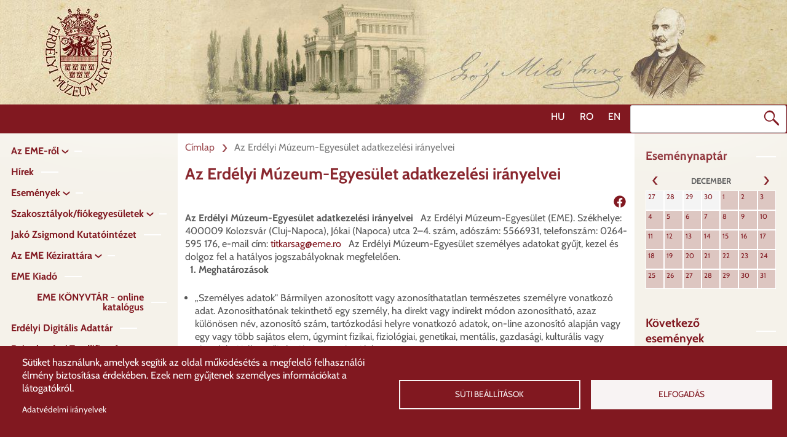

--- FILE ---
content_type: text/html; charset=UTF-8
request_url: https://eme.ro/oldal/az-erdelyi-muzeum-egyesulet-adatkezelesi-iranyelvei?calendar_timestamp=1701381600&date_format=custom&date_pattern=F&display_reset=1&next=1701381600&previous=1696107600&current=1700583276&use_previous_next=1&pager_type=calendar_month
body_size: 15629
content:
<!DOCTYPE html>
<html lang="hu" dir="ltr">
  <head>
    <meta charset="utf-8" />
<meta name="Generator" content="Drupal 10 (https://www.drupal.org)" />
<meta name="MobileOptimized" content="width" />
<meta name="HandheldFriendly" content="true" />
<meta name="viewport" content="width=device-width, initial-scale=1.0" />
<link rel="icon" href="/sites/default/files/300180268_402428421980205_1100824674817950683_n.jpg" type="image/jpeg" />
<link rel="alternate" hreflang="hu" href="https://eme.ro/oldal/az-erdelyi-muzeum-egyesulet-adatkezelesi-iranyelvei" />
<link rel="alternate" hreflang="ro" href="https://eme.ro/ro/oldal/politica-de-confidentialitate-a-asociatiei-muzeului-ardelean" />
<link rel="canonical" href="https://eme.ro/oldal/az-erdelyi-muzeum-egyesulet-adatkezelesi-iranyelvei" />
<link rel="shortlink" href="https://eme.ro/node/4751" />

    <title>Az Erdélyi Múzeum-Egyesület adatkezelési irányelvei | Erdélyi Múzeum Egyesület</title>
    <link rel="stylesheet" media="all" href="/core/themes/stable9/css/core/components/progress.module.css?t980t3" />
<link rel="stylesheet" media="all" href="/core/themes/stable9/css/core/components/ajax-progress.module.css?t980t3" />
<link rel="stylesheet" media="all" href="/core/themes/stable9/css/system/components/align.module.css?t980t3" />
<link rel="stylesheet" media="all" href="/core/themes/stable9/css/system/components/fieldgroup.module.css?t980t3" />
<link rel="stylesheet" media="all" href="/core/themes/stable9/css/system/components/container-inline.module.css?t980t3" />
<link rel="stylesheet" media="all" href="/core/themes/stable9/css/system/components/clearfix.module.css?t980t3" />
<link rel="stylesheet" media="all" href="/core/themes/stable9/css/system/components/details.module.css?t980t3" />
<link rel="stylesheet" media="all" href="/core/themes/stable9/css/system/components/hidden.module.css?t980t3" />
<link rel="stylesheet" media="all" href="/core/themes/stable9/css/system/components/item-list.module.css?t980t3" />
<link rel="stylesheet" media="all" href="/core/themes/stable9/css/system/components/js.module.css?t980t3" />
<link rel="stylesheet" media="all" href="/core/themes/stable9/css/system/components/nowrap.module.css?t980t3" />
<link rel="stylesheet" media="all" href="/core/themes/stable9/css/system/components/position-container.module.css?t980t3" />
<link rel="stylesheet" media="all" href="/core/themes/stable9/css/system/components/reset-appearance.module.css?t980t3" />
<link rel="stylesheet" media="all" href="/core/themes/stable9/css/system/components/resize.module.css?t980t3" />
<link rel="stylesheet" media="all" href="/core/themes/stable9/css/system/components/system-status-counter.css?t980t3" />
<link rel="stylesheet" media="all" href="/core/themes/stable9/css/system/components/system-status-report-counters.css?t980t3" />
<link rel="stylesheet" media="all" href="/core/themes/stable9/css/system/components/system-status-report-general-info.css?t980t3" />
<link rel="stylesheet" media="all" href="/core/themes/stable9/css/system/components/tablesort.module.css?t980t3" />
<link rel="stylesheet" media="all" href="/modules/contrib/calendar_view/css/calendar-view.css?t980t3" />
<link rel="stylesheet" media="all" href="/modules/contrib/calendar_view/css/calendar-view.default.css?t980t3" />
<link rel="stylesheet" media="all" href="/libraries/cookiesjsr/dist/cookiesjsr.min.css?t980t3" />
<link rel="stylesheet" media="all" href="/core/themes/stable9/css/views/views.module.css?t980t3" />
<link rel="stylesheet" media="all" href="/modules/contrib/colorbox/styles/stockholmsyndrome/colorbox_style.css?t980t3" />
<link rel="stylesheet" media="all" href="/themes/custom/eme/css/base.css?t980t3" />
<link rel="stylesheet" media="all" href="/themes/custom/eme/css/layout.css?t980t3" />
<link rel="stylesheet" media="all" href="/themes/contrib/thex/css/node.css?t980t3" />
<link rel="stylesheet" media="all" href="/themes/contrib/thex/css/search.css?t980t3" />
<link rel="stylesheet" media="all" href="/themes/contrib/thex/css/comments.css?t980t3" />
<link rel="stylesheet" media="all" href="/themes/contrib/thex/css/elements.css?t980t3" />
<link rel="stylesheet" media="all" href="/themes/contrib/thex/css/shortcodes.css?t980t3" />
<link rel="stylesheet" media="all" href="/themes/contrib/thex/css/homepage.css?t980t3" />
<link rel="stylesheet" media="all" href="/themes/contrib/thex/css/clear.css?t980t3" />
<link rel="stylesheet" media="all" href="/themes/custom/eme/css/core.css?t980t3" />
<link rel="stylesheet" media="all" href="/themes/custom/eme/css/block.css?t980t3" />
<link rel="stylesheet" media="all" href="/themes/custom/eme/css/header.css?t980t3" />
<link rel="stylesheet" media="all" href="/themes/custom/eme/css/sidebar.css?t980t3" />
<link rel="stylesheet" media="all" href="/themes/custom/eme/css/highlighted.css?t980t3" />
<link rel="stylesheet" media="all" href="/themes/custom/eme/css/footer.css?t980t3" />
<link rel="stylesheet" media="all" href="/themes/custom/eme/css/responsive.css?t980t3" />
<link rel="stylesheet" media="all" href="/themes/custom/eme/css/components.css?t980t3" />
<link rel="stylesheet" media="all" href="/themes/custom/eme/css/custom.css?t980t3" />

    <script type="application/json" data-drupal-selector="drupal-settings-json">{"path":{"baseUrl":"\/","pathPrefix":"","currentPath":"node\/4751","currentPathIsAdmin":false,"isFront":false,"currentLanguage":"hu","currentQuery":{"calendar_timestamp":"1701381600","current":"1700583276","date_format":"custom","date_pattern":"F","display_reset":"1","next":"1701381600","pager_type":"calendar_month","previous":"1696107600","use_previous_next":"1"}},"pluralDelimiter":"\u0003","suppressDeprecationErrors":true,"ajaxPageState":{"libraries":"[base64]","theme":"eme","theme_token":null},"ajaxTrustedUrl":{"\/search\/node":true},"colorbox":{"opacity":"0.85","current":"{current} \/ {total}","previous":"\u00ab El\u0151z\u0151","next":"K\u00f6vetkez\u0151 \u00bb","close":"Close","maxWidth":"98%","maxHeight":"98%","fixed":true,"mobiledetect":true,"mobiledevicewidth":"480px"},"cookies":{"cookiesjsr":{"config":{"cookie":{"name":"cookiesjsr","expires":31536000000,"domain":"","sameSite":"Strict","secure":true},"library":{"libBasePath":"\/libraries\/cookiesjsr\/dist","libPath":"\/libraries\/cookiesjsr\/dist\/cookiesjsr.min.js","scrollLimit":0},"callback":{"method":"post","url":"\/cookies\/consent\/callback.json","headers":[]},"interface":{"openSettingsHash":"#editCookieSettings","showDenyAll":false,"denyAllOnLayerClose":false,"settingsAsLink":false,"availableLangs":["hu","ro","en"],"defaultLang":"hu","groupConsent":false,"cookieDocs":false}},"services":{"functional":{"id":"functional","services":[{"key":"functional","type":"functional","name":"Rendszer s\u00fctik","info":{"value":"\u003Ctable\u003E\r\n\t\u003Cthead\u003E\r\n\t\t\u003Ctr\u003E\r\n\t\t\t\u003Cth\u003ECookie name\u003C\/th\u003E\r\n\t\t\t\u003Cth\u003EDefault expiration time\u003C\/th\u003E\r\n\t\t\t\u003Cth\u003EDescription\u003C\/th\u003E\r\n\t\t\u003C\/tr\u003E\r\n\t\u003C\/thead\u003E\r\n\t\u003Ctbody\u003E\r\n\t\t\u003Ctr\u003E\r\n\t\t\t\u003Ctd\u003E\u003Ccode dir=\u0022ltr\u0022\u003ESSESS\u0026lt;ID\u0026gt;\u003C\/code\u003E\u003C\/td\u003E\r\n\t\t\t\u003Ctd\u003E1 month\u003C\/td\u003E\r\n\t\t\t\u003Ctd\u003EIf you are logged in to this website, a session cookie is required to identify and connect your browser to your user account in the server backend of this website.\u003C\/td\u003E\r\n\t\t\u003C\/tr\u003E\r\n\t\t\u003Ctr\u003E\r\n\t\t\t\u003Ctd\u003E\u003Ccode dir=\u0022ltr\u0022\u003Ecookiesjsr\u003C\/code\u003E\u003C\/td\u003E\r\n\t\t\t\u003Ctd\u003E1 year\u003C\/td\u003E\r\n\t\t\t\u003Ctd\u003EWhen you visited this website for the first time, you were asked for your permission to use several services (including those from third parties) that require data to be saved in your browser (cookies, local storage). Your decisions about each service (allow, deny) are stored in this cookie and are reused each time you visit this website.\u003C\/td\u003E\r\n\t\t\u003C\/tr\u003E\r\n\t\u003C\/tbody\u003E\r\n\u003C\/table\u003E\r\n","format":"full_html"},"uri":"","needConsent":false}],"weight":1}},"translation":{"_core":{"default_config_hash":"S5qrJju_o31uC1fwXosZ8Nlja2Wps6Gn0mMCAebY1Zw"},"langcode":"hu","bannerText":"S\u00fctiket haszn\u00e1lunk, amelyek seg\u00edtik az oldal m\u0171k\u00f6d\u00e9s\u00e9t\u00e9s a megfelel\u0151 felhaszn\u00e1l\u00f3i \u00e9lm\u00e9ny biztos\u00edt\u00e1sa \u00e9rdek\u00e9ben. Ezek nem gy\u0171jtenek szem\u00e9lyes inform\u00e1ci\u00f3kat a l\u00e1togat\u00f3kr\u00f3l. ","privacyPolicy":"Adatv\u00e9delmi ir\u00e1nyelvek","privacyUri":"\/oldal\/az-erdelyi-muzeum-egyesulet-adatkezelesi-iranyelvei","imprint":"Imprint","imprintUri":"","cookieDocs":"Cookie documentation","cookieDocsUri":"\/cookies\/documentation","officialWebsite":"Official website","denyAll":"Elutas\u00edt\u00e1s","alwaysActive":"Mindig akt\u00edv","settings":"S\u00fcti be\u00e1ll\u00edt\u00e1sok","acceptAll":"Elfogad\u00e1s","requiredCookies":"Sz\u0171ks\u00e9ges s\u00fctik","cookieSettings":"S\u00fcti be\u00e1ll\u00edt\u00e1sok","close":"Close","readMore":"Tov\u00e1bb","allowed":"Enged\u00e9lyezve","denied":"Denied","settingsAllServices":"Be\u00e1ll\u00edt\u00e1sok","saveSettings":"Ment\u00e9s","default_langcode":"en","disclaimerText":"All cookie information is subject to change by the service providers. We update this information regularly.","disclaimerTextPosition":"above","processorDetailsLabel":"Processor Company Details","processorLabel":"C\u00e9g","processorWebsiteUrlLabel":"Company Website","processorPrivacyPolicyUrlLabel":"Company Privacy Policy","processorCookiePolicyUrlLabel":"Company Cookie Policy","processorContactLabel":"Data Protection Contact Details","placeholderAcceptAllText":"Accept All Cookies","functional":{"title":"Rendszer s\u00fctik","details":"Az oldal m\u0171k\u00f6d\u00e9s\u00e9t seg\u00edt\u0151 alapvet\u0151 rendszers\u00fctik, amelyek nem kezelnek szem\u00e9lyes inform\u00e1ci\u00f3kat."}}},"cookiesTexts":{"_core":{"default_config_hash":"S5qrJju_o31uC1fwXosZ8Nlja2Wps6Gn0mMCAebY1Zw"},"langcode":"hu","bannerText":"S\u00fctiket haszn\u00e1lunk, amelyek seg\u00edtik az oldal m\u0171k\u00f6d\u00e9s\u00e9t\u00e9s a megfelel\u0151 felhaszn\u00e1l\u00f3i \u00e9lm\u00e9ny biztos\u00edt\u00e1sa \u00e9rdek\u00e9ben. Ezek nem gy\u0171jtenek szem\u00e9lyes inform\u00e1ci\u00f3kat a l\u00e1togat\u00f3kr\u00f3l. ","privacyPolicy":"Adatv\u00e9delmi ir\u00e1nyelvek","privacyUri":"\/node\/4751","imprint":"Imprint","imprintUri":"","cookieDocs":"Cookie documentation","cookieDocsUri":"\/cookies\/documentation","officialWebsite":"Official website","denyAll":"Elutas\u00edt\u00e1s","alwaysActive":"Mindig akt\u00edv","settings":"S\u00fcti be\u00e1ll\u00edt\u00e1sok","acceptAll":"Elfogad\u00e1s","requiredCookies":"Sz\u0171ks\u00e9ges s\u00fctik","cookieSettings":"S\u00fcti be\u00e1ll\u00edt\u00e1sok","close":"Close","readMore":"Tov\u00e1bb","allowed":"Enged\u00e9lyezve","denied":"Denied","settingsAllServices":"Be\u00e1ll\u00edt\u00e1sok","saveSettings":"Ment\u00e9s","default_langcode":"en","disclaimerText":"All cookie information is subject to change by the service providers. We update this information regularly.","disclaimerTextPosition":"above","processorDetailsLabel":"Processor Company Details","processorLabel":"C\u00e9g","processorWebsiteUrlLabel":"Company Website","processorPrivacyPolicyUrlLabel":"Company Privacy Policy","processorCookiePolicyUrlLabel":"Company Cookie Policy","processorContactLabel":"Data Protection Contact Details","placeholderAcceptAllText":"Accept All Cookies"},"services":{"functional":{"uuid":"65bc2839-647b-4aa4-b5c5-4708d9892f41","langcode":"hu","status":true,"dependencies":[],"_core":{"default_config_hash":"SQkYKY9U6xYDPAOC32rgkrIzkd688kRsm9g25mWdcvM"},"id":"functional","label":"Rendszer s\u00fctik","group":"functional","info":{"value":"\u003Ctable\u003E\r\n\t\u003Cthead\u003E\r\n\t\t\u003Ctr\u003E\r\n\t\t\t\u003Cth\u003ECookie name\u003C\/th\u003E\r\n\t\t\t\u003Cth\u003EDefault expiration time\u003C\/th\u003E\r\n\t\t\t\u003Cth\u003EDescription\u003C\/th\u003E\r\n\t\t\u003C\/tr\u003E\r\n\t\u003C\/thead\u003E\r\n\t\u003Ctbody\u003E\r\n\t\t\u003Ctr\u003E\r\n\t\t\t\u003Ctd\u003E\u003Ccode dir=\u0022ltr\u0022\u003ESSESS\u0026lt;ID\u0026gt;\u003C\/code\u003E\u003C\/td\u003E\r\n\t\t\t\u003Ctd\u003E1 month\u003C\/td\u003E\r\n\t\t\t\u003Ctd\u003EIf you are logged in to this website, a session cookie is required to identify and connect your browser to your user account in the server backend of this website.\u003C\/td\u003E\r\n\t\t\u003C\/tr\u003E\r\n\t\t\u003Ctr\u003E\r\n\t\t\t\u003Ctd\u003E\u003Ccode dir=\u0022ltr\u0022\u003Ecookiesjsr\u003C\/code\u003E\u003C\/td\u003E\r\n\t\t\t\u003Ctd\u003E1 year\u003C\/td\u003E\r\n\t\t\t\u003Ctd\u003EWhen you visited this website for the first time, you were asked for your permission to use several services (including those from third parties) that require data to be saved in your browser (cookies, local storage). Your decisions about each service (allow, deny) are stored in this cookie and are reused each time you visit this website.\u003C\/td\u003E\r\n\t\t\u003C\/tr\u003E\r\n\t\u003C\/tbody\u003E\r\n\u003C\/table\u003E\r\n","format":"full_html"},"consentRequired":false,"purpose":"Essential functional cookies to provide general functionality","processor":"","processorContact":"","processorUrl":"","processorPrivacyPolicyUrl":"","processorCookiePolicyUrl":"","placeholderMainText":"This content is blocked because required functional cookies have not been accepted.","placeholderAcceptText":"Only accept required functional cookies."}},"groups":{"functional":{"uuid":"16c1c797-7f55-49eb-96ad-85e09f28659d","langcode":"hu","status":true,"dependencies":[],"_core":{"default_config_hash":"aHm4Q63Ge97tcktTa_qmUqJMir45iyGY2lEvvqPW68g"},"id":"functional","label":"Rendszer s\u00fctik","weight":1,"title":"Rendszer s\u00fctik","details":"Az oldal m\u0171k\u00f6d\u00e9s\u00e9t seg\u00edt\u0151 alapvet\u0151 rendszers\u00fctik, amelyek nem kezelnek szem\u00e9lyes inform\u00e1ci\u00f3kat."},"marketing":{"uuid":"2069b3b4-3f10-44ac-b2db-91c4db672bdc","langcode":"hu","status":true,"dependencies":[],"_core":{"default_config_hash":"JkP6try0AxX_f4RpFEletep5NHSlVB1BbGw0snW4MO8"},"id":"marketing","label":"Marketing","weight":20,"title":"Marketing","details":"Customer communication and marketing tools."},"performance":{"uuid":"277a8d97-3dc4-45a7-8bad-ba185650ba85","langcode":"hu","status":true,"dependencies":[],"_core":{"default_config_hash":"Jv3uIJviBj7D282Qu1ZpEQwuOEb3lCcDvx-XVHeOJpw"},"id":"performance","label":"Performance","weight":30,"title":"Performance Cookies","details":"Performance cookies collect aggregated information about how our website is used. The purpose of this is to improve its attractiveness, content and functionality. These cookies help us to determine whether, how often and for how long particular sub-pages of our website are accessed and which content users are particularly interested in. Search terms, country, region and (where applicable) the city from which the website is accessed are also recorded, as is the proportion of mobile devices that are used to access the website. We use this information to compile statistical reports that help us tailor the content of our website to your needs and optimize our offer."},"social":{"uuid":"020474c5-2c1e-490c-99db-2df5a5b3a55d","langcode":"hu","status":true,"dependencies":[],"_core":{"default_config_hash":"vog2tbqqQHjVkue0anA0RwlzvOTPNTvP7_JjJxRMVAQ"},"id":"social","label":"Social Plugins","weight":20,"title":"Social Plugins","details":"Comments managers facilitate the filing of comments and fight against spam."},"tracking":{"uuid":"f43da5aa-f18a-4403-a6ec-8f552a94b858","langcode":"hu","status":true,"dependencies":[],"_core":{"default_config_hash":"_gYDe3qoEc6L5uYR6zhu5V-3ARLlyis9gl1diq7Tnf4"},"id":"tracking","label":"Tracking","weight":10,"title":"Tracking cookies","details":"Marketing cookies come from external advertising companies (\u0022third-party cookies\u0022) and are used to collect information about the websites visited by the user. The purpose of this is to create and display target group-oriented content and advertising for the user."},"video":{"uuid":"5ffabbba-365b-4b0a-a503-e5cf7848907b","langcode":"hu","status":true,"dependencies":[],"_core":{"default_config_hash":"w1WnCmP2Xfgx24xbx5u9T27XLF_ZFw5R0MlO-eDDPpQ"},"id":"video","label":"Vide\u00f3k","weight":40,"title":"Video","details":"Video sharing services help to add rich media on the site and increase its visibility."}}},"views":{"ajax_path":"\/views\/ajax","ajaxViews":{"views_dom_id:4bea7c4931bb8cf3b3f411f94527240faa7689735ec10dc85150cf5e9d85ed63":{"view_name":"frontpage","view_display_id":"block_2","view_args":"","view_path":"\/taxonomy\/term\/1","view_base_path":"esemenyek","view_dom_id":"4bea7c4931bb8cf3b3f411f94527240faa7689735ec10dc85150cf5e9d85ed63","pager_element":0},"views_dom_id:16fb17ae1c3558ba2ef1efdc537f0d92d18507e699fe3d26260ca6bfaa840f30":{"view_name":"frontpage","view_display_id":"block_1","view_args":"","view_path":"\/muszaki\/hirek","view_base_path":"esemenyek","view_dom_id":"16fb17ae1c3558ba2ef1efdc537f0d92d18507e699fe3d26260ca6bfaa840f30","pager_element":0}}},"simpleFieldConditions":{"isAdmin":false},"user":{"uid":0,"permissionsHash":"082cb931827944bdf39c10768c9801bb02b2f96aefc8ed4ccd27cc3abd8b7079"}}</script>
<script src="/sites/default/files/languages/hu_K8gU3zM6qixx1NLSKFmU1sCEm3kZ8tR1VsTa9wEpeuo.js?t980t3"></script>
<script src="/core/misc/drupalSettingsLoader.js?v=10.4.4"></script>
<script src="/core/misc/drupal.js?v=10.4.4"></script>
<script src="/core/misc/drupal.init.js?v=10.4.4"></script>
<script src="/core/misc/debounce.js?v=10.4.4"></script>
<script src="/core/misc/announce.js?v=10.4.4"></script>
<script src="/core/misc/message.js?v=10.4.4"></script>
<script src="/modules/contrib/cookies/js/cookiesjsr.conf.js?v=10.4.4" defer></script>
<script src="/libraries/cookiesjsr/dist/cookiesjsr-preloader.min.js?v=10.4.4" defer></script>

  </head>
  <body class="site-page page-type-page user-guest one-sidebar sidebar-right">
        <a href="#main-content" class="visually-hidden focusable">
      Ugrás a tartalomra
    </a>
    
      <div class="dialog-off-canvas-main-canvas" data-off-canvas-main-canvas>
    <header class="header">
  <div class="container">
    <div class="header-container">
              <div class="site-brand">
            <div class="block-region region-header">
    <div class="views-element-container block" id="block-views-block-page-header-block-1" id="temp">
  
    
  <div class="block-content">
      <div><div class="headerview js-view-dom-id-819aeaff071e2a37261541a9ef875e6cac48ade2b4ce45789ebab0e36fb52134">
  
  
  

  
  
  

  <div>
  
      <h2><a href="/eme"></a></h2>
    
  
            <div class="field field--name-field-logo field--type-image field--label-hidden field-item">  <a href="/"><img loading="lazy" src="/sites/default/files/styles/logo/public/aloldal/logo/EME-logo-drapp-hatterrel.jpg?itok=r38Kq5m0" width="280" height="170" alt="EME logo" class="image-field" />

</a>
</div>
      
            <div class="field field--name-field-fejlec field--type-image field--label-hidden field-item">  <img loading="lazy" src="/sites/default/files/styles/banner/public/aloldal/fejlec/EME%20webbanner_jav.jpg?itok=cXjeSjrk" width="1300" height="170" alt="EME banner Kriza János" class="image-field" />


</div>
      
</div>

    

  
  

  
  
</div>
</div>

    </div><!--/.block-content -->
</div><!--/.block -->

  </div>

        </div> <!--/.site-branding -->
          </div><!-- /header-container -->
  </div><!-- /container -->
</header><!-- /header -->  <div class="highlighted block-section clear">
  <aside class="container clear" role="complementary">
      <div class="block-region region-highlighted">
    <div class="language-switcher-language-url block" id="block-nyelvvalaszto" role="navigation" id="temp">
  
    
  <div class="block-content">
      <ul class="links"><li hreflang="hu" data-drupal-link-query="{&quot;calendar_timestamp&quot;:&quot;1701381600&quot;,&quot;current&quot;:&quot;1700583276&quot;,&quot;date_format&quot;:&quot;custom&quot;,&quot;date_pattern&quot;:&quot;F&quot;,&quot;display_reset&quot;:&quot;1&quot;,&quot;next&quot;:&quot;1701381600&quot;,&quot;pager_type&quot;:&quot;calendar_month&quot;,&quot;previous&quot;:&quot;1696107600&quot;,&quot;use_previous_next&quot;:&quot;1&quot;}" data-drupal-link-system-path="node/4751" class="is-active" aria-current="page"><a href="/oldal/az-erdelyi-muzeum-egyesulet-adatkezelesi-iranyelvei?calendar_timestamp=1701381600&amp;current=1700583276&amp;date_format=custom&amp;date_pattern=F&amp;display_reset=1&amp;next=1701381600&amp;pager_type=calendar_month&amp;previous=1696107600&amp;use_previous_next=1" class="language-link is-active" hreflang="hu" data-drupal-link-query="{&quot;calendar_timestamp&quot;:&quot;1701381600&quot;,&quot;current&quot;:&quot;1700583276&quot;,&quot;date_format&quot;:&quot;custom&quot;,&quot;date_pattern&quot;:&quot;F&quot;,&quot;display_reset&quot;:&quot;1&quot;,&quot;next&quot;:&quot;1701381600&quot;,&quot;pager_type&quot;:&quot;calendar_month&quot;,&quot;previous&quot;:&quot;1696107600&quot;,&quot;use_previous_next&quot;:&quot;1&quot;}" data-drupal-link-system-path="node/4751" aria-current="page">Hu</a></li><li hreflang="ro" data-drupal-link-query="{&quot;calendar_timestamp&quot;:&quot;1701381600&quot;,&quot;current&quot;:&quot;1700583276&quot;,&quot;date_format&quot;:&quot;custom&quot;,&quot;date_pattern&quot;:&quot;F&quot;,&quot;display_reset&quot;:&quot;1&quot;,&quot;next&quot;:&quot;1701381600&quot;,&quot;pager_type&quot;:&quot;calendar_month&quot;,&quot;previous&quot;:&quot;1696107600&quot;,&quot;use_previous_next&quot;:&quot;1&quot;}" data-drupal-link-system-path="node/4751"><a href="/ro/oldal/politica-de-confidentialitate-a-asociatiei-muzeului-ardelean?calendar_timestamp=1701381600&amp;current=1700583276&amp;date_format=custom&amp;date_pattern=F&amp;display_reset=1&amp;next=1701381600&amp;pager_type=calendar_month&amp;previous=1696107600&amp;use_previous_next=1" class="language-link" hreflang="ro" data-drupal-link-query="{&quot;calendar_timestamp&quot;:&quot;1701381600&quot;,&quot;current&quot;:&quot;1700583276&quot;,&quot;date_format&quot;:&quot;custom&quot;,&quot;date_pattern&quot;:&quot;F&quot;,&quot;display_reset&quot;:&quot;1&quot;,&quot;next&quot;:&quot;1701381600&quot;,&quot;pager_type&quot;:&quot;calendar_month&quot;,&quot;previous&quot;:&quot;1696107600&quot;,&quot;use_previous_next&quot;:&quot;1&quot;}" data-drupal-link-system-path="node/4751">Ro</a></li><li hreflang="en" data-drupal-link-query="{&quot;calendar_timestamp&quot;:&quot;1701381600&quot;,&quot;current&quot;:&quot;1700583276&quot;,&quot;date_format&quot;:&quot;custom&quot;,&quot;date_pattern&quot;:&quot;F&quot;,&quot;display_reset&quot;:&quot;1&quot;,&quot;next&quot;:&quot;1701381600&quot;,&quot;pager_type&quot;:&quot;calendar_month&quot;,&quot;previous&quot;:&quot;1696107600&quot;,&quot;use_previous_next&quot;:&quot;1&quot;}" data-drupal-link-system-path="node/4751"><a href="/en/node/4751?calendar_timestamp=1701381600&amp;current=1700583276&amp;date_format=custom&amp;date_pattern=F&amp;display_reset=1&amp;next=1701381600&amp;pager_type=calendar_month&amp;previous=1696107600&amp;use_previous_next=1" class="language-link" hreflang="en" data-drupal-link-query="{&quot;calendar_timestamp&quot;:&quot;1701381600&quot;,&quot;current&quot;:&quot;1700583276&quot;,&quot;date_format&quot;:&quot;custom&quot;,&quot;date_pattern&quot;:&quot;F&quot;,&quot;display_reset&quot;:&quot;1&quot;,&quot;next&quot;:&quot;1701381600&quot;,&quot;pager_type&quot;:&quot;calendar_month&quot;,&quot;previous&quot;:&quot;1696107600&quot;,&quot;use_previous_next&quot;:&quot;1&quot;}" data-drupal-link-system-path="node/4751">En</a></li></ul>
    </div><!--/.block-content -->
</div><!--/.block -->
<div class="search-block-form block" data-drupal-selector="search-block-form" id="block-eme-search-form-narrow" role="search" id="temp">
  
    
  <div class="block-content">
      <form action="/search/node" method="get" id="search-block-form" accept-charset="UTF-8">
  <div class="js-form-item form-item form-type-search js-form-type-search form-item-keys js-form-item-keys form-no-label">
      <label for="edit-keys" class="visually-hidden">Keresés</label>
        <input title="A keresendő kifejezések megadása." data-drupal-selector="edit-keys" type="search" id="edit-keys" name="keys" value="" size="15" maxlength="128" class="form-search" />

        </div>
<div data-drupal-selector="edit-actions" class="form-actions js-form-wrapper form-wrapper" id="edit-actions"><input data-drupal-selector="edit-submit" type="submit" id="edit-submit" value="Keresés" class="button js-form-submit form-submit" />
</div>

</form>

    </div><!--/.block-content -->
</div><!--/.block -->

  </div>

    <div class="events-anchor"><a href="#sidebar-right"></a></div>
    <div class="mobile-menu"><span></span></div>
  </aside>
</div>
<div class="main-wrapper">
  <div class="container">
    <a id="main-content" tabindex="-1"></a>
    <div class="main-container">
      <main id="main" class="main-content">
                <div class="node-content">
            <div class="block-region region-content">
    <div id="block-eme-breadcrumbs" class="block" id="temp">
  
    
  <div class="block-content">
        <nav class="breadcrumb clear" role="navigation" aria-labelledby="system-breadcrumb">
    <ol class="breadcrumb-items">
          <li class="breadcrumb-item">
                  <a href="/">Címlap</a> <span class="divider"></span>
              </li>
          <li class="breadcrumb-item">
                  Az Erdélyi Múzeum-Egyesület adatkezelési irányelvei
              </li>
        </ol>
  </nav>

    </div><!--/.block-content -->
</div><!--/.block -->
<div data-drupal-messages-fallback class="hidden"></div>
<div id="block-pagetitle" class="block" id="temp">
  
    
  <div class="block-content">
      <div class="page-title-wrap">
  
      <h1 class="page-title"><span>Az Erdélyi Múzeum-Egyesület adatkezelési irányelvei</span>
</h1>
    
</div> <!--/.page-title-wrap -->

    </div><!--/.block-content -->
</div><!--/.block -->
<div id="block-eme-content" class="block" id="temp">
  
    
  <div class="block-content">
      <article class="node node-type-page node-view-mode-full">

<div class="sharelink">
  <a href="https://www.facebook.com/sharer/sharer.php?u=https://eme.ro//oldal/az-erdelyi-muzeum-egyesulet-adatkezelesi-iranyelvei" target="_blank" rel="external">Megosztás </a>
</div>


  

  <div class="node-content clear">
    
            <div class="field field--name-body field--type-text-with-summary field--label-hidden field-item"><b>Az Erdélyi Múzeum-Egyesület adatkezelési irányelvei</b>
<b>&nbsp;</b>

Az Erdélyi Múzeum-Egyesület (EME). Székhelye: 400009 Kolozsvár (Cluj-Napoca), Jókai (Napoca) utca 2–4. szám, adószám: 5566931, telefonszám: 0264-595 176, e-mail cím: <a href="mailto:titkarsag@eme.ro">titkarsag@eme.ro</a>

&nbsp;

Az Erdélyi Múzeum-Egyesület személyes adatokat gyűjt, kezel és dolgoz fel a hatályos jogszabályoknak megfelelően.<br>
&nbsp;

<b>1. Meghatározások</b><br>
&nbsp;

<ul>
	<li>„Személyes adatok" Bármilyen azonosított vagy azonosíthatatlan természetes személyre vonatkozó adat. Azonosíthatónak tekinthető egy személy, ha direkt vagy indirekt módon azonosítható, azaz különösen név, azonosító szám, tartózkodási helyre vonatkozó adatok, on-line azonosító alapján vagy egy vagy több sajátos elem, úgymint fizikai, fiziológiai, genetikai, mentális, gazdasági, kulturális vagy társadalmi jellemzői alapján azonosítani lehet.</li>
	<li>„Adatkezelés" A személyes adatokon végzett bármely művelet vagy műveletek összessége, számítógépes rendszer használatával vagy anélkül, úgymint gyűjtés, felvétel, rendszerezés, strukturálás, tárolás, adaptálás vagy megváltoztatás, konzultálás, felhasználás, továbbítás, terjesztés vagy bármilyen más módon nyilvánosságra hozás, összehangolás vagy összekapcsolás, zárolás, törlés vagy megsemmisítés.</li>
	<li>„Adatkezelő" Természetes vagy jogi személy, hatóság, ügynökség vagy más szervezet, amely önállóan vagy másokkal együtt meghatározza a személyes jellegű adatok feldolgozásának célját és eszközét.</li>
	<li>„Az adatkezelő által meghatalmazott személy"</li>
	<li>Olyan jogi vagy fizikai személy, hatóság, ügynökség vagy más szervezet, melyet az adatkezelő a személyes adatok feldolgozásával bíz meg.</li>
	<li>„Hozzájárulás" Az érintett személy szabad akaratának a kinyilvánítása, azaz az érintett megfelelően tájékoztatott, félreérthetetlenül beleegyezik egy nyilatkozat vagy más egyértelmű gesztus által abba, hogy személyes adatait feldolgozzák.</li>
	<li>„A személyes adatok biztonságának a megszegése" Az adatbiztonság véletlen vagy törvénytelen módon történő megszegése, mely a tárolt vagy feldolgozott személyes adatok megsemmisítését, elvesztését, megváltoztatását vagy engedély nélküli nyilvánosságra hozatalát okozza; az adatbiztonság megszegésének minősül az adatokhoz való engedély nélküli hozzáférés is.</li>
	<li>„DPO" Az adatvédelemért felelős személy (angol nyelven: <i>data protection officer</i>)</li>
	<li>„Speciális adatok kategóriája" Az Európai Unió adatvédelemmel kapcsolatos 2016/629-es számú szabályzata 9. pontjában a következő meghatározott adatokat foglalja magába, úgymint: egy természetes személy faji vagy nemzeti hovatartozása, politikai véleménye, felekezeti hovatartozása, filozófiai meggyőződése, vagy szakszervezetekhez való tartozása, olyan genetikai vagy biometriai adatok, melyek alapján azonosítható egy természetes személy, egészségügyi állapotra vagy szexuális orientációra vonatkozó adatok.</li>
	<li>"Alapelvek" A személyes adatok bizalmas és biztonságos kezelésére vonatkozó alapelvek.</li>
</ul>

<b>2. Általános adatok</b>

Az Erdélyi Múzeum-Egyesület kiemelt jelentőséget tulajdonít az Önök adatainak, és mindent megtesz ezek biztonsága érdekében. Ezért fontosnak tartjuk az alábbiakban ismertetni azokat az elveket, amelyek alapján az érintettek (az összes, EME által működtetett honlap felhasználói - <a href="http://www.eme.ro/">www.eme.ro</a>, emeogysz.ro, eda.eme.ro, portal.eme.ro) az EME tagjai, az EME hírlevelének célszemélyei, a <a href="http://www.eme.ro/kiado">www.eme.ro/kiado</a> honlap vásárlói, munkatársai, kitüntetettjei, támogatói) személyes adatait feldolgozzuk.

Ezek az Alapelvek valamennyi eszközre vonatkoznak, melyeken keresztül az EME által működtetett összes weblap elérhető. Amennyiben nem értenek egyet az oldal felhasználási feltételeivel (melyeket a jelen dokumentum tartalmaz), kérjük, hogy ne használják ezen weblapokat.

Az Erdélyi Múzeum-Egyesület adatkezelési alapelvei összhangban vannak az adatvédelemmel kapcsolatos 2016/679 számú Európai Uniós szabályzattal (Regulament (UE) 2016/679), a továbbiakban Szabályzat.

Weboldalaink azonosítás nélkül vagy bármely személyes adat nyilvánosságra hozatala nélkül látogathatók, szabadon használhatók, nem szükséges hozzá az Erdélyi Múzeum-Egyesület engedélye.

&nbsp;

<b>3. Az Erdélyi Múzeum-Egyesület adatkezelési elvei</b>

&nbsp;

<ul>
	<li>Az EME az alábbi adatvédelmi elveket tartja tiszteletben:</li>
	<li>A személyes jellegű adatok kezelése törvényes, méltányos és átlátható módon történik. Kérésre adatokat szolgáltatunk a feldolgozásukra vonatkozóan.</li>
	<li>Személyes adatokat jól meghatározott, explicit és legitim célokra gyűjtünk, kezelünk</li>
	<li>Csak a megfelelő mennyiségű, releváns és szükséges adatokat gyűjtjük és dolgozzuk fel. Az adatkezelési tevékenységeink megfelelnek azoknak a céloknak, amelyekből ezeket az adatokat összegyűjtöttük; az adatokat utólag más célokra nem használjuk fel. Az összegyűjtött adatokat csak a szükséges vagy a törvény által előírt ideig tároljuk, és az együttműködés, tagság megszűnésekor vagy kérésre töröljük azokat.</li>
	<li>A feldolgozott adatok pontosak, teljesek és aktualizáltak.</li>
	<li>A személyes adatok feldolgozási módja és tárolása biztosítja az adatok biztonságát.</li>
</ul>

&nbsp;

<strong>4.</strong><b> A feldolgozott személyes adatok köre és az adatkezelés célja</b>

Az Erdélyi Múzeum-Egyesület – szakosztályokat, kutatóintézetet, könyvtárat és kiadót működtető romániai magyar tudományos szervezetként – adatkezelési tevékenységei önkéntes hozzájáruláson alapulnak, és az alábbi célcsoportok adatait gyűjtik:

&nbsp;

<ul>
	<li>Az egyesületi tagok</li>
	<li>Az egyesület hírlevelére feliratkozott személyek</li>
	<li>Az egyesület tudóskataszterébe és digitális adattárában (EDA) feliratkozott személyek</li>
	<li>Az egyesület által kitüntetett személyek</li>
	<li>A támogatók, az adományozók</li>
	<li>Az egyesület munkatársai</li>
	<li>A kiadó ügyfelei, szakmai közreműködői</li>
	<li>Konferenciák, rendezvények résztvevői, előadói és szakmai közreműködői<br>
	&nbsp;</li>
</ul>

Tagtársainktól, a hírleveleink célszemélyeitől és más, a fent megnevezett kategóriákba tartozó személyektől az alábbi célokra gyűjtünk személyes adatokat:

<ul>
	<li>Az Egyesület tagjai közé való felvétel és további kapcsolattartás</li>
	<li>Az interneten való megjelenítés az alábbi kategóriákban: az EME kataszterének tagjai között, az EME kitüntetettjei, támogatói között</li>
	<li>Az EME promóciós anyagainak, rendezvényeinek, híreinek kommunikálása</li>
	<li>Az alkalmazottak, bedolgozó munkatársak, beszállítók és ügyfeleink személyes adatainak a törvényes előírások és kötelezettségek szerinti feldolgozása</li>
	<li>A megrendelt és előfizetett kiadványok számlázása és kézbesítése</li>
</ul>

&nbsp;

A fent megnevezett célokra az Erdélyi Múzeum-Egyesület az alábbi személyes adatokat dolgozhatja fel:

<ul>
	<li>név/megnevezés</li>
	<li>születési hely (helység, megye, ország) és időpont (év, hónap, nap)</li>
	<li>munkahely/egyetem, szakterület)</li>
	<li>állandó lakhely/székhely, adószám</li>
	<li>telefonszám</li>
	<li>E-mailcím</li>
	<li>Esetenként szakmai önéletrajz, publikációs lista&nbsp;&nbsp;<i>&nbsp;&nbsp;&nbsp;&nbsp;&nbsp; </i></li>
</ul>

<b>5. A személyes adatok tárolásának ideje és az adatkezelés módja</b>

Az adatkezelés ideje az adatok felhasználási céljától függően változhat. Egyes esetekben az adatkezelés minimális idejét a hatályos jogszabályok írhatják elő. Abban az esetben, ha nincs törvényes előírás az adatok megőrzésének idejéről, csak addig őrizzük azokat, ameddig szükséges vagy ameddig az EME erre vonatkozó belső szabályzata előírja.<br>
&nbsp;

Az Erdélyi Múzeum-Egyesületnek fontos az érintettek adatainak biztonsága és pontossága, ezért:

<ul>
	<li>csak annyi ideig őrizzük ezeket, ameddig szükséges,</li>
	<li>az adatok aktualizálása érdekében felvesszük a kapcsolatot az érintettekkel,</li>
	<li>csak az arra feljogosított személyek férhetnek hozzá az adatokhoz,</li>
	<li>folyamatosan felülvizsgáljuk a személyes adatok kezelésének és feldolgozásának módját, hogy azok a GDPR előírásainak megfeleljenek.</li>
</ul>

&nbsp;

<strong>6. Az érintettek jogai</strong>

A személyes adatok védeleméről szóló 2016/679 számú Európai Uniós jogszabály alapján az érintettek az alábbi jogokkal rendelkeznek:

<ul>
	<li>kérheti a saját személyes adataihoz való hozzáférést,</li>
	<li>kérheti a hibás vagy hiányos adatok kiegészítését, helyesbítését,</li>
	<li>kérheti saját adatainak a törlését bizonyos esetekben (például ha ezek a fent megnevezett célokra már nem szükségesek),</li>
	<li>bizonyos körülmények között igényelheti az adatok feldolgozásának a korlátozását (pl. arra az időre, amíg ellenőrizzük azok pontosságát, ha megkérdőjelezi azt),</li>
	<li>tiltakozhat nálunk vagy a megfelelő hatóságnál a személyes adatai védelmének érdekében,</li>
	<li>joga van saját adatai feldolgozását ellenezni,</li>
	<li>bármikor visszavonhatja az adatok feldolgozására vonatkozó előzetes beegyezését,</li>
	<li>kérheti, hogy személyes adatait az EME valamennyi on-line felületéről eltávolítsák,</li>
	<li>kérheti, hogy adatait egy másik adatgyűjtő-szolgáltató egységhez helyezzék át, amennyiben azt a technikai feltételek lehetővé teszik,</li>
	<li>joga van értesítést kérni, ha az adatkezelő megsérti a személyes adatok biztonságát.</li>
</ul>

&nbsp;

<b>7. Az adatok biztonsága</b>

&nbsp;

Az EME mint adatkezelő gondoskodik az érintettek adatainak biztonságáról. Biztonságos kommunikációs és adattovábbítási protokollt használunk, és biztonságos jelszókat, ahol szükség van arra. Folyamatosan figyeljük a rendszerünket az esetleges sérülés, fenyegetettség elkerülése érdekében, az adatok tárolására, feldolgozására használt számítógépjeinket folyamatosan frissített programokkal és vírusirtóval látjuk el. Megjegyezzük, hogy egyetlen számítógépes biztonsági rendszer sem csalhatatlan.

&nbsp;

Az EMÉ-nél tárolt személyes adatokhoz csak az EME erre feljogosított alkalmazottai vagy adatfeldolgozói férhetnek hozzá. Az EME kérheti külső informatikai cégektől a személyes adatok feldolgozását, azonban ezek a cégek ilyen esetben meghatalmazottnak minősülnek és törvény kötelezi őket, hogy a személyes adatokat bizalmasan kezeljék. Az adatfeldolgozók nem adhatják ki egy harmadik félnek a személyes adatokat, és kötelesek a biztonsági és bizalmi előírások maximális betartásával kezelni, használni a személyes adatokat.

&nbsp;

A személyes adatokra vonatkozó biztonsági előírások megszegése esetében értesítjük a megfelelő hatóságokat, akárcsak abban az esetben, ha fennáll bármilyen, az érintettek jogait vagy érdekeit érintő fenyegetettség. Lehetőségeink szerint mindent megteszünk, hogy megelőzzük a biztonsági szabályok megsértését, és amennyiben előfordul, segítjük a hatóságokat.

&nbsp;

<b>8. Kiskorúakra vonatkozó előírások</b>

Az EMÉ-nek nem célja adatkezelő tevékenysége során kiskorúak személyes adatainak a kezelése, rendszerezése. Különös figyelmet fordítunk arra, hogy a kiskorúak bármely személyes adatainak feldolgozása esetében a Szabályzat 8. cikkelye szerint járjunk el.

Kiskorúak bármilyen személyes adatainak a felvétele vagy rendszerezése a törvényes keretek betartásával történik.

<b>&nbsp;</b>

<b>9. Jogorvoslat, panasz</b>

Ha elégedetlenek azzal, ahogyan az EME a személyes adataikat kezeli, kérjük, vegyék fel velünk a kapcsolatot az alábbi pontban felsorolt elérhetőségeinken.

Hasonlóképpen jogorvoslati lehetőségükkel élhetnek a Nemzeti Adatvédelmi Hatóságnál (Autoritatea Naţională de Supraveghere a Prelucrării Datelor cu Caracter Personal) – <a href="http://www.dataprotection.ro/">http://www.dataprotection.ro/</a>, cím: B-dul G-ral. Gheorghe Magheru 28-30, Sector 1, cod postal 010336, Bucuresti, Romania Telefon: +40.318.059.211, +40.318.059.212 E-mail: <a href="mailto:anspdcp@dataprotection.ro">anspdcp@dataprotection.ro</a><br>
&nbsp;

<b>10. Elérhetőségek</b>

A 6. pontban felsorolt jogaik gyakorlása vagy bármilyen, a személyes adatok EME általi felhasználására vonatkozó kiegészítő kérdés esetében kérjük, vegyék fel velünk a kapcsolatot az alábbi kommunikációs csatornák valamelyikén, pontosítva a nevüket és azt a postai vagy elektronikus címet, amelyen kommunikálni szeretnének, illetve telefonszámukat és a kérésük, megkeresésük okát.<br>
&nbsp;

E-mail címünk: <a href="mailto:titkarsag@eme.ro">titkarsag@eme.ro</a>

Személyesen vagy postai úton: 4000009 Kolozsvár, Napoca/Jókai utca, 2–4

Telefonszám: 0264 595176

&nbsp;

Az adatkezelési irányelveket 2018.05.24-én fogadtuk el és valahányszor szükség van rá, módosítjuk, a változtatásokról szóló előzetes vagy utólagos értesítés nélkül.

&nbsp;</div>
      
  </div>
</article>

    </div><!--/.block-content -->
</div><!--/.block -->

  </div>

        </div>
              </main>
          <aside id="sidebar-left" class="sidebar block-section" role="complementary">
  <div class="primary-menu-wrapper">
    <div class="menu-wrap">
      <div class="close-mobile-menu">x</div>
        <div class="block-region region-primary-menu">
    <nav role="navigation" aria-labelledby="block-fonavigacio-menu" id="block-fonavigacio" class="block block-menu">
            
  <h2 class="visually-hidden block-title" id="block-fonavigacio-menu">Fő navigáció</h2>
  

        
              <ul class="menu">
                            <li  class="menu-item expanded">
        <a href="">Az EME-ről <span class="dropdown-arrow"></span></a>
                                  <ul class="submenu">
                            <li class="menu-item">
        <a href="/oldal/elnokseg" data-drupal-link-system-path="node/4851">Az elnökség</a>
                  </li>
                        <li class="menu-item">
        <a href="/oldal/valasztmany" data-drupal-link-system-path="node/4848">Választmány</a>
                  </li>
                        <li class="menu-item">
        <a href="https://www.eme.ro/oldal/az-erdelyi-muzeum-egyesulet-alapszabalya" title="Az Erdélyi Múzeum-Egyesület alapszabálya">Az Erdélyi Múzeum-Egyesület alapszabálya</a>
                  </li>
                        <li  class="menu-item expanded">
        <a href="/oldal/dijak">Díjak <span class="dropdown-arrow"></span></a>
                                  <ul class="submenu">
                            <li class="menu-item">
        <a href="/oldal/apathy-istvan-dij" data-drupal-link-system-path="node/4875">Apáthy István Díj</a>
                  </li>
                        <li class="menu-item">
        <a href="/oldal/entz-geza-dij" data-drupal-link-system-path="node/4827">Entz Géza Díj</a>
                  </li>
                        <li class="menu-item">
        <a href="/oldal/miko-imre-dij" data-drupal-link-system-path="node/4876">Mikó Imre Díj</a>
                  </li>
                        <li class="menu-item">
        <a href="/oldal/gr-miko-imre-emleklap-es-plakett" data-drupal-link-system-path="node/4760">Mikó Imre-emlékplakett</a>
                  </li>
                        <li class="menu-item">
        <a href="/oldal/teleki-jozsef-dij" data-drupal-link-system-path="node/4874">Teleki József Tudományos Díj</a>
                  </li>
                        <li class="menu-item">
        <a href="/oldal/az-ev-konyve" data-drupal-link-system-path="node/4697">Az Év Könyve</a>
                  </li>
                        <li class="menu-item">
        <a href="/oldal/debut-dij" data-drupal-link-system-path="node/4759">DEBÜT-DÍJ</a>
                  </li>
                        <li class="menu-item">
        <a href="/oldal/maros_dezso_dij" data-drupal-link-system-path="node/4738">Maros Dezső-díj</a>
                  </li>
                        <li class="menu-item">
        <a href="/oldal/jenei-dezso-emleklap" data-drupal-link-system-path="node/4737">Jenei Dezső-emléklap</a>
                  </li>
                        <li class="menu-item">
        <a href="/oldal/fides-et-vocatio-kituntetes" data-drupal-link-system-path="node/4724">Fides et vocatio kitüntetés</a>
                  </li>
                        <li class="menu-item">
        <a href="/oldal/gyenge-csaba-emlekdij" data-drupal-link-system-path="node/4698">Gyenge Csaba-emlékdíj</a>
                  </li>
        </ul>
  
            </li>
        </ul>
  
            </li>
                        <li class="menu-item">
        <a href="/hir" data-drupal-link-system-path="hir">Hírek</a>
                  </li>
                        <li  class="menu-item expanded">
        <a href="/esemenyek">Események <span class="dropdown-arrow"></span></a>
                                  <ul class="submenu">
                            <li class="menu-item">
        <a href="/esemenyek" data-drupal-link-system-path="esemenyek">Aktuális</a>
                  </li>
                        <li class="menu-item">
        <a href="/mtne" data-drupal-link-system-path="taxonomy/term/10">A Magyar Tudomány Napja Erdélyben</a>
                  </li>
                        <li class="menu-item">
        <a href="/esemenyek#esemenytar" data-drupal-link-system-path="esemenyek">Archívum</a>
                  </li>
        </ul>
  
            </li>
                        <li  class="menu-item expanded">
        <a href="/oldal/szakosztalyok">Szakosztályok/fiókegyesületek <span class="dropdown-arrow"></span></a>
                                  <ul class="submenu">
                            <li class="menu-item">
        <a href="/bolcsesz" data-drupal-link-system-path="taxonomy/term/9">Bölcsészet-, Nyelv- és Történettudományi Szakosztály</a>
                  </li>
                        <li class="menu-item">
        <a href="/termeszet" data-drupal-link-system-path="taxonomy/term/12">Természettudományi Szakosztály</a>
                  </li>
                        <li class="menu-item">
        <a href="/orvos" data-drupal-link-system-path="taxonomy/term/13">Orvos- és Gyógyszerésztudományi Szakosztály</a>
                  </li>
                        <li class="menu-item">
        <a href="/jog" data-drupal-link-system-path="taxonomy/term/11">Jog-, Közgazdaság-, és Társadalomtudományi Szakosztály</a>
                  </li>
                        <li class="menu-item">
        <a href="/muszaki" data-drupal-link-system-path="taxonomy/term/37">Műszaki Tudományok Szakosztálya</a>
                  </li>
                        <li class="menu-item">
        <a href="/matek" data-drupal-link-system-path="taxonomy/term/19">Matematikai és Informatikai Szakosztály</a>
                  </li>
                        <li class="menu-item">
        <a href="/agrar" data-drupal-link-system-path="taxonomy/term/43">Agrártudományi Szakosztály</a>
                  </li>
                        <li class="menu-item">
        <a href="/oldal/emefiokmenu" data-drupal-link-system-path="node/5147">Fiókegyesületek</a>
                  </li>
        </ul>
  
            </li>
                        <li class="menu-item">
        <a href="/jzski" title="Jakó Zsigmond Kutatóintézet" data-drupal-link-system-path="taxonomy/term/3244">Jakó Zsigmond Kutatóintézet</a>
                  </li>
                        <li  class="menu-item expanded">
        <a href="/oldal/emecollnewmenu">Az EME Kézirattára <span class="dropdown-arrow"></span></a>
                                  <ul class="submenu">
                            <li class="menu-item">
        <a href="/oldal/kezirattari-katalogusok" data-drupal-link-system-path="node/12211">Hagyatékok</a>
                  </li>
        </ul>
  
            </li>
                        <li class="menu-item">
        <a href="https://www.eme.ro/kiado" title="EME Kiadó">EME Kiadó</a>
                  </li>
                        <li class="menu-item">
        <a href="https://eme.opac3.qulto.ro/search" title="EME KÖNYVTÁR - ONLINE KATALÓGUS">EME KÖNYVTÁR - online katalógus</a>
                  </li>
                        <li class="menu-item">
        <a href="https://eda.eme.ro/">Erdélyi Digitális Adattár</a>
                  </li>
                        <li class="menu-item">
        <a href="/tagsag" data-drupal-link-system-path="node/20917">Beiratkozás / Tagdíjfizetés</a>
                  </li>
        </ul>
  


  </nav>

  </div>

    </div> <!-- /.menu-wrap -->
  </div>
  
</aside>              <aside id="sidebar-right" class="sidebar block-section" role="complementary">
    <div class="block-region region-sidebar-second">
    <div class="views-element-container block" id="block-views-block-frontpage-block-calendar" id="temp">
  
      <h2 class="block-title">Eseménynaptár</h2>
    
  <div class="block-content">
      <div><div class="viewclass calendar view view-id-frontpage view-display-id-block-1 js-view-dom-id-16fb17ae1c3558ba2ef1efdc537f0d92d18507e699fe3d26260ca6bfaa840f30">
  
    
      
        
  <ul  class="pager__items js-pager__items calendar-view-pager">
          <li class="pager__item pager__previous"><a href="?calendar_timestamp=1698789600&amp;_exception_statuscode=404%C2%A4t%3D1706738400&amp;date_format=custom&amp;date_pattern=F&amp;destination=/%3Fp_auth%3DoYZzU5CR%26p_p_auth%3D3BXVi4tj%26p_p_id%3D49%26p_p_lifecycle%3D1%26p_p_mode%3Dview%26p_p_state%3Dnormal&amp;display_reset=1&amp;next=1704060000&amp;pager_type=calendar_month&amp;previous=1698789600&amp;use_previous_next=1%C2%A4t%3D1704060000&amp;current=1701381600" aria-label="Previous month, november 2023">Előző</a></li>
          <li class="pager__item pager__current"><div class="js-form-item form-item form-type-item js-form-type-item form-item- js-form-item- form-no-label">
        december
        </div>
</li>
          <li class="pager__item pager__next"><a href="?calendar_timestamp=1704060000&amp;_exception_statuscode=404%C2%A4t%3D1706738400&amp;date_format=custom&amp;date_pattern=F&amp;destination=/%3Fp_auth%3DoYZzU5CR%26p_p_auth%3D3BXVi4tj%26p_p_id%3D49%26p_p_lifecycle%3D1%26p_p_mode%3Dview%26p_p_state%3Dnormal&amp;display_reset=1&amp;next=1704060000&amp;pager_type=calendar_month&amp;previous=1698789600&amp;use_previous_next=1%C2%A4t%3D1704060000&amp;current=1701381600" aria-label="Next month, január 2024">Következő</a></li>
      </ul>

      <div class="calendar-view-pager__reset"><a href="?calendar_timestamp=today&amp;_exception_statuscode=404%C2%A4t%3D1706738400&amp;date_format=custom&amp;date_pattern=F&amp;destination=/%3Fp_auth%3DoYZzU5CR%26p_p_auth%3D3BXVi4tj%26p_p_id%3D49%26p_p_lifecycle%3D1%26p_p_mode%3Dview%26p_p_state%3Dnormal&amp;display_reset=1&amp;next=1704060000&amp;pager_type=calendar_month&amp;previous=1698789600&amp;use_previous_next=1%C2%A4t%3D1704060000&amp;current=1701381600" title="Go back to január" aria-label="Go back to január" class="pager__reset">Reset</a></div>
  
  
      <div class="view-content">
      



  <div class="view-calendar">
    <table class="calendar-view-table calendar-view-month responsive-enabled" data-calendar-view="calendar_month" data-calendar-view-month="12" data-calendar-view-view-display="block_1" data-calendar-view-view-id="frontpage" data-calendar-view-year="2023" data-striping="1">
      <caption>december 2023</caption>
  
  
      <thead>
      <tr>
                  <th scope="col">hétfő</th>
                  <th scope="col">kedd</th>
                  <th scope="col">szerda</th>
                  <th scope="col">csütörtök</th>
                  <th scope="col">péntek</th>
                  <th scope="col">szombat</th>
                  <th scope="col">vasárnap</th>
              </tr>
    </thead>
  
      <tbody>
              <tr>
                      <td data-calendar-view-day="27" data-calendar-view-month="11" data-calendar-view-year="23" class="is-past monday previous-month empty" data-calendar-view-results="0">
<div class="calendar-view-day">
      
		    <time class="calendar-view-day__number" datetime="2023-11-27EET00:00:00" title="0 results for 2023-11-27">
      27
    </time>
	
                  <div class="calendar-view-day__rows empty"></div>
      </div>
</td>
                      <td data-calendar-view-day="28" data-calendar-view-month="11" data-calendar-view-year="23" class="is-past tuesday previous-month empty" data-calendar-view-results="0">
<div class="calendar-view-day">
      
		    <time class="calendar-view-day__number" datetime="2023-11-28EET00:00:00" title="0 results for 2023-11-28">
      28
    </time>
	
                  <div class="calendar-view-day__rows empty"></div>
      </div>
</td>
                      <td data-calendar-view-day="29" data-calendar-view-month="11" data-calendar-view-year="23" class="is-past wednesday previous-month empty" data-calendar-view-results="0">
<div class="calendar-view-day">
      
		    <time class="calendar-view-day__number" datetime="2023-11-29EET00:00:00" title="0 results for 2023-11-29">
      29
    </time>
	
                  <div class="calendar-view-day__rows empty"></div>
      </div>
</td>
                      <td data-calendar-view-day="30" data-calendar-view-month="11" data-calendar-view-year="23" class="is-past thursday previous-month empty" data-calendar-view-results="0">
<div class="calendar-view-day">
      
		    <time class="calendar-view-day__number" datetime="2023-11-30EET00:00:00" title="0 results for 2023-11-30">
      30
    </time>
	
                  <div class="calendar-view-day__rows empty"></div>
      </div>
</td>
                      <td data-calendar-view-day="01" data-calendar-view-month="12" data-calendar-view-year="23" class="is-past friday current-month empty" data-calendar-view-selected data-calendar-view-results="0">
<div class="calendar-view-day">
      
		    <time class="calendar-view-day__number" datetime="2023-12-01EET00:00:00" title="0 results for 2023-12-01">
      1
    </time>
	
                  <div class="calendar-view-day__rows empty"></div>
      </div>
</td>
                      <td data-calendar-view-day="02" data-calendar-view-month="12" data-calendar-view-year="23" class="is-past saturday current-month empty" data-calendar-view-results="0">
<div class="calendar-view-day">
      
		    <time class="calendar-view-day__number" datetime="2023-12-02EET00:00:00" title="0 results for 2023-12-02">
      2
    </time>
	
                  <div class="calendar-view-day__rows empty"></div>
      </div>
</td>
                      <td data-calendar-view-day="03" data-calendar-view-month="12" data-calendar-view-year="23" class="is-past sunday current-month empty" data-calendar-view-results="0">
<div class="calendar-view-day">
      
		    <time class="calendar-view-day__number" datetime="2023-12-03EET00:00:00" title="0 results for 2023-12-03">
      3
    </time>
	
                  <div class="calendar-view-day__rows empty"></div>
      </div>
</td>
                  </tr>
              <tr>
                      <td data-calendar-view-day="04" data-calendar-view-month="12" data-calendar-view-year="23" class="is-past monday current-month empty" data-calendar-view-results="0">
<div class="calendar-view-day">
      
		    <time class="calendar-view-day__number" datetime="2023-12-04EET00:00:00" title="0 results for 2023-12-04">
      4
    </time>
	
                  <div class="calendar-view-day__rows empty"></div>
      </div>
</td>
                      <td data-calendar-view-day="05" data-calendar-view-month="12" data-calendar-view-year="23" class="is-past tuesday current-month empty" data-calendar-view-results="0">
<div class="calendar-view-day">
      
		    <time class="calendar-view-day__number" datetime="2023-12-05EET00:00:00" title="0 results for 2023-12-05">
      5
    </time>
	
                  <div class="calendar-view-day__rows empty"></div>
      </div>
</td>
                      <td data-calendar-view-day="06" data-calendar-view-month="12" data-calendar-view-year="23" class="is-past wednesday current-month empty" data-calendar-view-results="0">
<div class="calendar-view-day">
      
		    <time class="calendar-view-day__number" datetime="2023-12-06EET00:00:00" title="0 results for 2023-12-06">
      6
    </time>
	
                  <div class="calendar-view-day__rows empty"></div>
      </div>
</td>
                      <td data-calendar-view-day="07" data-calendar-view-month="12" data-calendar-view-year="23" class="is-past thursday current-month empty" data-calendar-view-results="0">
<div class="calendar-view-day">
      
		    <time class="calendar-view-day__number" datetime="2023-12-07EET00:00:00" title="0 results for 2023-12-07">
      7
    </time>
	
                  <div class="calendar-view-day__rows empty"></div>
      </div>
</td>
                      <td data-calendar-view-day="08" data-calendar-view-month="12" data-calendar-view-year="23" class="is-past friday current-month empty" data-calendar-view-results="0">
<div class="calendar-view-day">
      
		    <time class="calendar-view-day__number" datetime="2023-12-08EET00:00:00" title="0 results for 2023-12-08">
      8
    </time>
	
                  <div class="calendar-view-day__rows empty"></div>
      </div>
</td>
                      <td data-calendar-view-day="09" data-calendar-view-month="12" data-calendar-view-year="23" class="is-past saturday current-month empty" data-calendar-view-results="0">
<div class="calendar-view-day">
      
		    <time class="calendar-view-day__number" datetime="2023-12-09EET00:00:00" title="0 results for 2023-12-09">
      9
    </time>
	
                  <div class="calendar-view-day__rows empty"></div>
      </div>
</td>
                      <td data-calendar-view-day="10" data-calendar-view-month="12" data-calendar-view-year="23" class="is-past sunday current-month empty" data-calendar-view-results="0">
<div class="calendar-view-day">
      
		    <time class="calendar-view-day__number" datetime="2023-12-10EET00:00:00" title="0 results for 2023-12-10">
      10
    </time>
	
                  <div class="calendar-view-day__rows empty"></div>
      </div>
</td>
                  </tr>
              <tr>
                      <td data-calendar-view-day="11" data-calendar-view-month="12" data-calendar-view-year="23" class="is-past monday current-month empty" data-calendar-view-results="0">
<div class="calendar-view-day">
      
		    <time class="calendar-view-day__number" datetime="2023-12-11EET00:00:00" title="0 results for 2023-12-11">
      11
    </time>
	
                  <div class="calendar-view-day__rows empty"></div>
      </div>
</td>
                      <td data-calendar-view-day="12" data-calendar-view-month="12" data-calendar-view-year="23" class="is-past tuesday current-month empty" data-calendar-view-results="0">
<div class="calendar-view-day">
      
		    <time class="calendar-view-day__number" datetime="2023-12-12EET00:00:00" title="0 results for 2023-12-12">
      12
    </time>
	
                  <div class="calendar-view-day__rows empty"></div>
      </div>
</td>
                      <td data-calendar-view-day="13" data-calendar-view-month="12" data-calendar-view-year="23" class="is-past wednesday current-month empty" data-calendar-view-results="0">
<div class="calendar-view-day">
      
		    <time class="calendar-view-day__number" datetime="2023-12-13EET00:00:00" title="0 results for 2023-12-13">
      13
    </time>
	
                  <div class="calendar-view-day__rows empty"></div>
      </div>
</td>
                      <td data-calendar-view-day="14" data-calendar-view-month="12" data-calendar-view-year="23" class="is-past thursday current-month empty" data-calendar-view-results="0">
<div class="calendar-view-day">
      
		    <time class="calendar-view-day__number" datetime="2023-12-14EET00:00:00" title="0 results for 2023-12-14">
      14
    </time>
	
                  <div class="calendar-view-day__rows empty"></div>
      </div>
</td>
                      <td data-calendar-view-day="15" data-calendar-view-month="12" data-calendar-view-year="23" class="is-past friday current-month empty" data-calendar-view-results="0">
<div class="calendar-view-day">
      
		    <time class="calendar-view-day__number" datetime="2023-12-15EET00:00:00" title="0 results for 2023-12-15">
      15
    </time>
	
                  <div class="calendar-view-day__rows empty"></div>
      </div>
</td>
                      <td data-calendar-view-day="16" data-calendar-view-month="12" data-calendar-view-year="23" class="is-past saturday current-month empty" data-calendar-view-results="0">
<div class="calendar-view-day">
      
		    <time class="calendar-view-day__number" datetime="2023-12-16EET00:00:00" title="0 results for 2023-12-16">
      16
    </time>
	
                  <div class="calendar-view-day__rows empty"></div>
      </div>
</td>
                      <td data-calendar-view-day="17" data-calendar-view-month="12" data-calendar-view-year="23" class="is-past sunday current-month empty" data-calendar-view-results="0">
<div class="calendar-view-day">
      
		    <time class="calendar-view-day__number" datetime="2023-12-17EET00:00:00" title="0 results for 2023-12-17">
      17
    </time>
	
                  <div class="calendar-view-day__rows empty"></div>
      </div>
</td>
                  </tr>
              <tr>
                      <td data-calendar-view-day="18" data-calendar-view-month="12" data-calendar-view-year="23" class="is-past monday current-month empty" data-calendar-view-results="0">
<div class="calendar-view-day">
      
		    <time class="calendar-view-day__number" datetime="2023-12-18EET00:00:00" title="0 results for 2023-12-18">
      18
    </time>
	
                  <div class="calendar-view-day__rows empty"></div>
      </div>
</td>
                      <td data-calendar-view-day="19" data-calendar-view-month="12" data-calendar-view-year="23" class="is-past tuesday current-month empty" data-calendar-view-results="0">
<div class="calendar-view-day">
      
		    <time class="calendar-view-day__number" datetime="2023-12-19EET00:00:00" title="0 results for 2023-12-19">
      19
    </time>
	
                  <div class="calendar-view-day__rows empty"></div>
      </div>
</td>
                      <td data-calendar-view-day="20" data-calendar-view-month="12" data-calendar-view-year="23" class="is-past wednesday current-month empty" data-calendar-view-results="0">
<div class="calendar-view-day">
      
		    <time class="calendar-view-day__number" datetime="2023-12-20EET00:00:00" title="0 results for 2023-12-20">
      20
    </time>
	
                  <div class="calendar-view-day__rows empty"></div>
      </div>
</td>
                      <td data-calendar-view-day="21" data-calendar-view-month="12" data-calendar-view-year="23" class="is-past thursday current-month empty" data-calendar-view-results="0">
<div class="calendar-view-day">
      
		    <time class="calendar-view-day__number" datetime="2023-12-21EET00:00:00" title="0 results for 2023-12-21">
      21
    </time>
	
                  <div class="calendar-view-day__rows empty"></div>
      </div>
</td>
                      <td data-calendar-view-day="22" data-calendar-view-month="12" data-calendar-view-year="23" class="is-past friday current-month empty" data-calendar-view-results="0">
<div class="calendar-view-day">
      
		    <time class="calendar-view-day__number" datetime="2023-12-22EET00:00:00" title="0 results for 2023-12-22">
      22
    </time>
	
                  <div class="calendar-view-day__rows empty"></div>
      </div>
</td>
                      <td data-calendar-view-day="23" data-calendar-view-month="12" data-calendar-view-year="23" class="is-past saturday current-month empty" data-calendar-view-results="0">
<div class="calendar-view-day">
      
		    <time class="calendar-view-day__number" datetime="2023-12-23EET00:00:00" title="0 results for 2023-12-23">
      23
    </time>
	
                  <div class="calendar-view-day__rows empty"></div>
      </div>
</td>
                      <td data-calendar-view-day="24" data-calendar-view-month="12" data-calendar-view-year="23" class="is-past sunday current-month empty" data-calendar-view-results="0">
<div class="calendar-view-day">
      
		    <time class="calendar-view-day__number" datetime="2023-12-24EET00:00:00" title="0 results for 2023-12-24">
      24
    </time>
	
                  <div class="calendar-view-day__rows empty"></div>
      </div>
</td>
                  </tr>
              <tr>
                      <td data-calendar-view-day="25" data-calendar-view-month="12" data-calendar-view-year="23" class="is-past monday current-month empty" data-calendar-view-results="0">
<div class="calendar-view-day">
      
		    <time class="calendar-view-day__number" datetime="2023-12-25EET00:00:00" title="0 results for 2023-12-25">
      25
    </time>
	
                  <div class="calendar-view-day__rows empty"></div>
      </div>
</td>
                      <td data-calendar-view-day="26" data-calendar-view-month="12" data-calendar-view-year="23" class="is-past tuesday current-month empty" data-calendar-view-results="0">
<div class="calendar-view-day">
      
		    <time class="calendar-view-day__number" datetime="2023-12-26EET00:00:00" title="0 results for 2023-12-26">
      26
    </time>
	
                  <div class="calendar-view-day__rows empty"></div>
      </div>
</td>
                      <td data-calendar-view-day="27" data-calendar-view-month="12" data-calendar-view-year="23" class="is-past wednesday current-month empty" data-calendar-view-results="0">
<div class="calendar-view-day">
      
		    <time class="calendar-view-day__number" datetime="2023-12-27EET00:00:00" title="0 results for 2023-12-27">
      27
    </time>
	
                  <div class="calendar-view-day__rows empty"></div>
      </div>
</td>
                      <td data-calendar-view-day="28" data-calendar-view-month="12" data-calendar-view-year="23" class="is-past thursday current-month empty" data-calendar-view-results="0">
<div class="calendar-view-day">
      
		    <time class="calendar-view-day__number" datetime="2023-12-28EET00:00:00" title="0 results for 2023-12-28">
      28
    </time>
	
                  <div class="calendar-view-day__rows empty"></div>
      </div>
</td>
                      <td data-calendar-view-day="29" data-calendar-view-month="12" data-calendar-view-year="23" class="is-past friday current-month empty" data-calendar-view-results="0">
<div class="calendar-view-day">
      
		    <time class="calendar-view-day__number" datetime="2023-12-29EET00:00:00" title="0 results for 2023-12-29">
      29
    </time>
	
                  <div class="calendar-view-day__rows empty"></div>
      </div>
</td>
                      <td data-calendar-view-day="30" data-calendar-view-month="12" data-calendar-view-year="23" class="is-past saturday current-month empty" data-calendar-view-results="0">
<div class="calendar-view-day">
      
		    <time class="calendar-view-day__number" datetime="2023-12-30EET00:00:00" title="0 results for 2023-12-30">
      30
    </time>
	
                  <div class="calendar-view-day__rows empty"></div>
      </div>
</td>
                      <td data-calendar-view-day="31" data-calendar-view-month="12" data-calendar-view-year="23" class="is-past sunday current-month empty" data-calendar-view-results="0">
<div class="calendar-view-day">
      
		    <time class="calendar-view-day__number" datetime="2023-12-31EET00:00:00" title="0 results for 2023-12-31">
      31
    </time>
	
                  <div class="calendar-view-day__rows empty"></div>
      </div>
</td>
                  </tr>
          </tbody>
    </table>

  </div>

  
    </div>
  
        </div>
</div>

    </div><!--/.block-content -->
</div><!--/.block -->
<div class="views-element-container block" id="block-views-block-frontpage-block-2" id="temp">
  
      <h2 class="block-title">Következő események</h2>
    
  <div class="block-content">
      <div><div class="kovetkezo js-view-dom-id-4bea7c4931bb8cf3b3f411f94527240faa7689735ec10dc85150cf5e9d85ed63">
  
  
  

  
  
  

      <div class="view-list views-row"><div class="views-field views-field-field-dates"><div class="field-content"><time datetime="2026-01-29T17:00:00Z">2026-01-29</time>
</div></div><div class="views-field views-field-title"><h4 class="field-content"><a href="/esemeny/az-eme-termeszettudomanyi-szakosztalyanak-2026-evi-kozgyulese" hreflang="hu">Az EME Természettudományi Szakosztályának 2026. évi közgyűlése</a></h4></div><div class="views-field views-field-view-node"><span class="field-content"><a href="/esemeny/az-eme-termeszettudomanyi-szakosztalyanak-2026-evi-kozgyulese" hreflang="hu">megtekintés</a></span></div></div>
    <div class="view-list views-row"><div class="views-field views-field-field-dates"><div class="field-content"><time datetime="2026-01-30T17:00:00Z">2026-01-30</time>
</div></div><div class="views-field views-field-title"><h4 class="field-content"><a href="/esemeny/muhelybeszelgetesek-a-jako-zsigmond-kutatointezetben" hreflang="hu">Műhelybeszélgetések a Jakó Zsigmond Kutatóintézetben </a></h4></div><div class="views-field views-field-view-node"><span class="field-content"><a href="/esemeny/muhelybeszelgetesek-a-jako-zsigmond-kutatointezetben" hreflang="hu">megtekintés</a></span></div></div>
    <div class="view-list views-row"><div class="views-field views-field-field-dates"><div class="field-content"><time datetime="2026-01-31T10:00:00Z">2026-01-31</time>
</div></div><div class="views-field views-field-title"><h4 class="field-content"><a href="/esemeny/nagy-bela-a-kolozsvari-iparos-egylet-tortenete-1860-1945-konyvbemutato" hreflang="hu">Nagy Béla: A kolozsvári Iparos Egylet története (1860–1945) - könyvbemutató</a></h4></div><div class="views-field views-field-view-node"><span class="field-content"><a href="/esemeny/nagy-bela-a-kolozsvari-iparos-egylet-tortenete-1860-1945-konyvbemutato" hreflang="hu">megtekintés</a></span></div></div>
    <div class="view-list views-row"><div class="views-field views-field-field-dates"><div class="field-content"><time datetime="2026-01-31T11:00:00Z">2026-01-31</time>
</div></div><div class="views-field views-field-title"><h4 class="field-content"><a href="/esemeny/az-eme-muszaki-tudomanyok-szakosztalyanak-2026-evi-kozgyulese" hreflang="hu">Az EME Műszaki Tudományok Szakosztályának 2026. évi közgyűlése</a></h4></div><div class="views-field views-field-view-node"><span class="field-content"><a href="/esemeny/az-eme-muszaki-tudomanyok-szakosztalyanak-2026-evi-kozgyulese" hreflang="hu">megtekintés</a></span></div></div>

    

  
  <div class="more-link"><a href="/esemenyek">További események</a></div>


  
  
</div>
</div>

    </div><!--/.block-content -->
</div><!--/.block -->
<div class="views-element-container block" id="block-views-block-bannerek-block-1" id="temp">
  
    
  <div class="block-content">
      <div><div class="js-view-dom-id-f03e08981d175d6df39d218ffc3ac7dbc14b277e625080561c1e33fc46696853">
  
  
  

  
  
  

      <div class="views-row"><div class="views-field views-field-field-image"><div class="field-content"><a href="https://eda.eme.ro/" target="_blank">  <img loading="lazy" src="/sites/default/files/2023-06/eda.jpg" width="266" height="122" alt="EDA" class="image-field" />

</a></div></div></div>
    <div class="views-row"><div class="views-field views-field-field-image"><div class="field-content"><a href="https://www.eme.ro/kiado" target="_blank">  <img loading="lazy" src="/sites/default/files/2023-06/kiado.jpg" width="266" height="121" alt="" class="image-field" />

</a></div></div></div>
    <div class="views-row"><div class="views-field views-field-field-image"><div class="field-content"><a href="/oldal/konyvtar_tortenete" target="_blank">  <img loading="lazy" src="/sites/default/files/2023-06/konyvtar_0.jpg" width="266" height="121" alt="" class="image-field" />

</a></div></div></div>

    

  
  

  
  
</div>
</div>

    </div><!--/.block-content -->
</div><!--/.block -->
<div id="block-eme-netopia" class="block" id="temp">
  
    
  <div class="block-content">
      
            <div class="field field--name-body field--type-text-with-summary field--label-hidden field-item"><a href="/sites/default/files/inline-images/euplatesc.png"><img src="/sites/default/files/inline-images/euplatesc.png" data-entity-uuid="cbbf9ed3-54de-4835-a16d-c36f96964719" data-entity-type="file" alt="plata cu card" width="216" height="60" class="align-center" loading="lazy"></a><a href="https://reclamatiisal.anpc.ro/"><a href="/sites/default/files/inline-images/sal_0.png"><img src="/sites/default/files/inline-images/sal_0.png" data-entity-uuid="43c99f9a-f3bc-41d4-aa5b-0e7780308c65" data-entity-type="file" alt="sal" width="216" height="58" class="align-center" loading="lazy"></a></a><a href="https://europa.eu/youreurope/business/dealing-with-customers/solving-disputes/online-dispute-resolution/index_ro.htm"><a href="/sites/default/files/inline-images/sol_0.png"><img src="/sites/default/files/inline-images/sol_0.png" data-entity-uuid="24eb1dd8-b6c7-42b8-9b76-b1081c985e24" data-entity-type="file" alt="sol" width="216" height="58" class="align-center" loading="lazy"></a></a><a href="https://netopia-payments.com"><a href="/sites/default/files/inline-images/netopia_0.png"><img src="/sites/default/files/inline-images/netopia_0.png" data-entity-uuid="b8595ef9-47fa-42a2-85ae-87a1f1fe98af" data-entity-type="file" alt="netopia" width="178" height="123" class="align-center" loading="lazy"></a></a></div>
      
    </div><!--/.block-content -->
</div><!--/.block -->

  </div>

</aside>        </div><!--/main-container -->
  </div><!--/container -->
</div><!--/main-wrapper -->
<footer class="footer-bottom footer">
  <div class="container">
    <div class="footer-bottom-container">
      <div class="website-copyright">
        &copy; 2026 Erdélyi Múzeum Egyesület, All rights reserved.
      </div>
              <div class="footer-bottom-last">
            <div class="block-region region-footer-bottom-last">
    <nav role="navigation" aria-labelledby="block-lablec-menu" id="block-lablec" class="block block-menu">
            
  <h2 class="visually-hidden block-title" id="block-lablec-menu">Lábléc</h2>
  

        
              <ul class="menu">
                            <li class="menu-item">
        <a href="/oldal/emeado2szazalekmenu" data-drupal-link-system-path="node/4907">Támogassa az EMÉ-t</a>
                  </li>
                        <li class="menu-item active">
        <a href="/oldal/az-erdelyi-muzeum-egyesulet-adatkezelesi-iranyelvei" data-drupal-link-system-path="node/4751">Adatkezelési irányelvek</a>
                  </li>
                        <li class="menu-item">
        <a href="/oldal/emesponsorsmenu" data-drupal-link-system-path="node/4956">Támogatóink</a>
                  </li>
                        <li class="menu-item">
        <a href="/oldal/elerhetosegek" data-drupal-link-system-path="node/4898">Elérhetőségek</a>
                  </li>
                        <li class="menu-item">
        <a href="https://forms.gle/NL4ddAJRnF4Jrz289" title="Előadóterem-fogalás">Előadóterem-foglalás</a>
                  </li>
        </ul>
  


  </nav>
<div id="block-cookiesui" class="block" id="temp">
  
    
  <div class="block-content">
        
<div id="cookiesjsr"></div>

    </div><!--/.block-content -->
</div><!--/.block -->

  </div>

        </div><!-- /footer-bottom-last -->
          </div><!-- /footer-bottom-container -->
  </div><!-- /container -->
</footer><!-- /footer-bottom -->
  <div class="scrolltop"></div>

  </div>

    
    <script src="/core/assets/vendor/jquery/jquery.min.js?v=3.7.1"></script>
<script src="/core/assets/vendor/once/once.min.js?v=1.0.1"></script>
<script src="/core/assets/vendor/tabbable/index.umd.min.js?v=6.2.0"></script>
<script src="/modules/contrib/colorbox/js/colorbox.js?v=10.4.4"></script>
<script src="/modules/contrib/colorbox/styles/stockholmsyndrome/colorbox_style.js?v=10.4.4"></script>
<script src="/libraries/colorbox/jquery.colorbox-min.js?v=10.4.4"></script>
<script src="/modules/contrib/colorbox_inline/js/colorbox_inline.js?t980t3"></script>
<script src="/core/misc/tableresponsive.js?v=10.4.4"></script>
<script src="/core/misc/states.js?v=10.4.4"></script>
<script src="/modules/custom/simple_field_conditions/js/cascade-handler.js?t980t3"></script>
<script src="/themes/custom/eme/js/eme.js?v=10.4.4"></script>
<script src="/core/misc/jquery.form.js?v=4.3.0"></script>
<script src="/core/misc/progress.js?v=10.4.4"></script>
<script src="/core/assets/vendor/loadjs/loadjs.min.js?v=4.3.0"></script>
<script src="/core/misc/ajax.js?v=10.4.4"></script>
<script src="/core/modules/views/js/base.js?v=10.4.4"></script>
<script src="/core/modules/views/js/ajax_view.js?v=10.4.4"></script>

  </body>
</html>


--- FILE ---
content_type: text/css
request_url: https://eme.ro/modules/contrib/calendar_view/css/calendar-view.css?t980t3
body_size: 52
content:
.calendar-view-table {
  width: 100%;
}

.calendar-view-table caption {
  line-height: 4;
  font-weight: bold;
}

.calendar-view-table th,
.calendar-view-table td {
  width: calc(100% / 7);
  vertical-align: baseline;
}

.calendar-view-table td {
  padding: 0;
  min-height: 99px;
}

.calendar-view-day {
  padding: 0.5rem;
}

.calendar-view-day__rows {
  margin: 0 auto;
  padding: 0;
  list-style-type: none;
  width: 100%;
}

.calendar-view-day__row {
  margin: 0 auto;
  padding: 5px;
  background-color: white;
}

.calendar-view-day__row + .calendar-view-day__row {
  margin-top: 5px;
}

[data-calendar-view-day]:hover .calendar-view-day__number,
[data-calendar-view-day]:active .calendar-view-day__number,
[data-calendar-view-day]:focus .calendar-view-day__number {
  font-weight: bold;
}

.calendar-view-day__number {
  margin-bottom: 5px;
}

.calendar-view-pager {
  display: flex;
  justify-content: space-between;
  align-items: center;
}

.calendar-view-pager__reset {
  text-align: center;
}

.view > .calendar-view-pager__reset {
  margin-block-end: 0;
}


--- FILE ---
content_type: text/css
request_url: https://eme.ro/modules/contrib/calendar_view/css/calendar-view.default.css?t980t3
body_size: 944
content:
/**
 * Default calendar skin.
 *
 * @see https://codepen.io/rachelandrew/pen/PNwaZe
 */

/** Table **/
.calendar-view-table {
  --calendar-view-columns: 7;
  --calendar-view-color-white: #fff;
  --calendar-view-color-lighter: #f8f8f8;
  --calendar-view-color-light: #f4f4f4;
  --calendar-view-color-grey: #ccc;
  --calendar-view-color-gray: #555;
  --calendar-view-color-evil: #666;
  --calendar-view-color-dark: #333;
  --calendar-view-day-rows-gap: 0.5rem;
  width: 100%;
  display: grid;
  grid-template-columns: repeat(var(--calendar-view-columns), 1fr);
  border-collapse: collapse;
}

.calendar-view-table[data-calendar-hide-weekend] {
  --calendar-view-columns: 5;
}

.calendar-view-table tr,
.calendar-view-table thead,
.calendar-view-table tbody {
  grid-column: 1 / -1;
  display: grid;
  grid-template-columns: repeat(var(--calendar-view-columns), 1fr);
  width: 100%;
}

.calendar-view-table caption {
  text-align: center;
  grid-column: 1 / -1;
  font-weight: bold;
  padding: 1rem 0;
}

.calendar-view-table a {
  text-decoration: none;
}

.calendar-view-table td,
.calendar-view-table th {
  padding: 0.5rem;
  box-sizing: border-box;
  border: 1px solid var(--calendar-view-color-grey);
}

.calendar-view-table thead th {
  background: var(--calendar-view-color-dark);
}

.calendar-view-table th {
  width: 100%;
  padding: 1rem 0.5rem;
  font-size: 0.8125rem;
  line-height: 2;
  text-align: center;
  text-transform: uppercase;
  color: var(--calendar-view-color-white);
  border-color: transparent;
}

.calendar-view-table td {
  display: flex;
  flex-direction: column;
  width: 100%;
  height: auto;
  min-height: 7.5rem;
  min-width: calc(100% / var(--calendar-view-columns));
}
.calendar-view-table td:hover {
  background-color: var(--calendar-view-color-white);
}


/** Cells **/
.calendar-view-table .calendar-view-day {
  display: flex;
  flex-direction: column;
  flex: 1;
}
.calendar-view-table .calendar-view-day:hover .calendar-view-day__number {
  border-radius: 0;
}

.calendar-view-table .calendar-view-day__number {
  flex: 0 0 auto;
  align-self: flex-end;
  width: 1.5rem;
  border-radius: 50%;
  font-size: 0.65em;
  line-height: 1.2;
  margin-bottom: 0.25rem;
  padding: 0.5rem 0.15rem;
  cursor: help;
  text-align: center;
  background: var(--calendar-view-color-dark);
  color: var(--calendar-view-color-white);
  transition: border-radius 0.2s linear;
}
.past .calendar-view-day {
  opacity: 0.8;
}
.today .calendar-view-day__number {
  font-weight: bold;
}

.calendar-view-day__rows {
  position: relative;
  display: flex;
  flex-direction: column;
  gap: var(--calendar-view-day-rows-gap);
}

.calendar-view-day__rows > * {
  flex: 1;
}

[dir="ltr"] .calendar-view-table .calendar-view-day__rows {
  margin-left: 0;
}

[dir="rtl"] .calendar-view-table .calendar-view-day__rows {
  margin-right: 0;
}

.calendar-view-table .calendar-view-day__row {
  font-size: 0.8125rem;
  border-radius: 0.25rem;
  padding: 0.3125rem;
  margin: 0;
  line-height: 1.2;
  background: var(--calendar-view-color-white);
  border: 1px solid var(--calendar-view-color-grey);
  color: var(--calendar-view-color-dark);
  text-decoration: none;
}

.calendar-view-table .calendar-view-day__row > * {
  color: var(--calendar-view-color-gray);
  margin: 0.1875rem 0 0.4375rem 0;
  text-decoration: none;
}

.calendar-view-table .calendar-view-day__row.hover,
.calendar-view-table .calendar-view-day__row:hover,
.calendar-view-table .calendar-view-day__row:active,
.calendar-view-table .calendar-view-day__row:focus {
  border-color: var(--calendar-view-color-gray);
}

/** Past & future results **/
.calendar-view-table .next-month,
.calendar-view-table .previous-month {
  background: var(--calendar-view-color-light);
  color: var(--calendar-view-color-evil);
}

.calendar-view-table .next-month .calendar-view-day__number,
.calendar-view-table .previous-month .calendar-view-day__number {
  background: var(--calendar-view-color-gray);
}

/** Pager (i.e. "Navigation by month") **/
.calendar-view-pager {
  display: flex;
  flex-direction: row;
  flex-wrap: nowrap;
  justify-content: space-evenly;
  background-color: var(--calendar-view-color-light);
  border: 1px solid var(--calendar-view-color-grey);
}

.calendar-view-pager .pager__item {
  flex: 1;
}

[dir="ltr"] .calendar-view-pager .pager__previous {
  text-align: left;
}
[dir="rtl"] .calendar-view-pager .pager__previous {
  text-align: left;
}

[dir="ltr"] .calendar-view-pager .pager__next {
  text-align: right;
}
[dir="rtl"] .calendar-view-pager .pager__next {
  text-align: left;
}

.calendar-view-pager .pager__current {
  text-align: center;
}

.calendar-view-pager__reset a,
.calendar-view-pager .pager__item > * {
  padding: 1rem 0.5rem;
  font-size: 0.8125rem;
  line-height: 2;
  text-transform: uppercase;
  font-weight: bold;
  text-decoration: none;
}

.calendar-view-pager .pager__item a {
  display: block;
  width: 100%;
}

.calendar-view-pager .pager__item > .form-item {
  margin: 0;
}

/** Mobile (e.g. 48rem = 768px) **/
@media(max-width: 48rem) {
  .calendar-view-table thead,
  .calendar-view-table .next-month,
  .calendar-view-table .previous-month {
    display: none;
  }

  .calendar-view-table,
  .calendar-view-table tr,
  .calendar-view-table thead,
  .calendar-view-table tbody {
    grid-template-columns: 1fr;
  }

  .calendar-view-table tr {
    grid-column: 1 / 2;
  }

  .calendar-view-table .calendar-view-day__number {
    align-self: flex-start;
  }

  .calendar-view-pager {
    flex-direction: column;
  }
}


--- FILE ---
content_type: text/css
request_url: https://eme.ro/themes/custom/eme/css/base.css?t980t3
body_size: 2347
content:
/* Variables
---------------------------------------- */
:root {
  --primary: #811820;
  --secondary: #444444;
  --dark: #811820;
  --light: #F5F2EA;
  --border: #747d8c;

  --color-text: #555555;
  --color-heading: #111111;
  --arrow: url(
  "data:image/svg+xml,%3Csvg version='1.1' id='Layer_1' xmlns='http://www.w3.org/2000/svg' xmlns:xlink='http://www.w3.org/1999/xlink' x='0px' y='0px' width='16px' height='16px' viewBox='0 0 16 16' enable-background='new 0 0 16 16' xml:space='preserve'%3E%3Cg%3E%3Cg%3E%3Cpath fill='%23811820' d='M2,7.667V4.698l6.004,5l5.996-5v2.969l-6.004,4.711L2,7.667z'/%3E%3C/g%3E%3C/g%3E%3C/svg%3E");
}
/* Fonts
---------------------------------------- */
@font-face {
 font-family: "Cabin";
 font-weight: normal;
 src: url("../fonts/Cabin-Regular.ttf");
}
@font-face {
 font-family: "Cabin";
 font-weight: bold;
 src: url("../fonts/Cabin-Bold.ttf");
}
/* HTML and Body
---------------------------------------- */
html {
  line-height: 1.5;
  -ms-text-size-adjust: 100%;
  -webkit-text-size-adjust: 100%;
  font-size: 16px;
}
body {
  width: 100%;
  height: auto;
  min-height: 100%;
  margin: 0;
  padding: 0;
  font-family: 'Cabin', sans-serif;
  font-size: 16px;
  font-weight: 400;
  color: var(--color-text);
  background-color: var(--light);
  line-height: 1.33em;
  overflow-x: hidden;
  -webkit-font-smoothing: subpixel-antialiased;
  -webkit-text-size-adjust: 100%;
  -ms-text-size-adjust: 100%;
}
/* Regions
---------------------------------------- */
article,
aside,
details,
figcaption,
figure,
footer,
header,
hgroup,
main,
menu,
nav,
section {
  display: block;
}
summary {
  display: list-item;
  cursor: pointer;
}
details {
  padding: 1rem;
  margin-bottom: 1rem;
  border: 1px solid var(--border);
}
template,
[hidden] {
  display: none;
}

/* Typography
---------------------------------------- */
h1,
h2,
h3,
h4,
h5,
h6 {
  color: var(--primary);
  line-height: 1.33;
  margin: 12px 0;
}
h1 {
  font-size: 1.66rem;
}
h2 {
  font-size: 1.33rem;
}
h3 {
  font-size: 1.2rem;
}
h4 {
  font-size: 1.1rem;
}
h5 {
  font-size: 1.1rem;
}
h6 {
  font-size: 1.1rem;
}
p {
  margin: 0 0 1.2rem 0;
}
b,
strong {
  font-weight: bolder;
}
.page-type-page main article {
 padding-top: 32px;
}
dfn,
cite {
  font-style: italic;
}
del {
  text-decoration: line-through;
}
small {
  font-size: 80%;
}
big {
  font-size: 125%;
}
em {
  font-style: normal;
}
a {
  background-color: transparent;
  text-decoration: none;
  color: var(--primary);
}
a:active,
a:focus {
  text-decoration: none;
  border: 0;
  outline: 0;
}
a:hover {
  color: var(--secondary);
}
/* Typography-> code tags */
code,
kbd,
pre,
samp {
  font-family: monospace, monospace;
  font-size: 1rem;
}
kbd,
samp {
  display: inline-block;
  margin: 0;
  padding: 0 5px;
}
pre {
  overflow: auto;
  margin: 1rem 0;
  padding: 1rem;
  tab-size: 2;
}
sub,
sup {
  position: relative;
  font-size: 75%;
  line-height: 0;
  vertical-align: baseline;
}
sub {
  bottom: -0.25em;
}
sup {
  top: -0.5em;
}
tt,
var {
  font-family: monospace, monospace;
  font-style: italic;
}
mark {
  background: var(--primary);
}
acronym[title], abbr[title] {
  border-bottom: none;
  text-decoration: underline;
  -webkit-text-decoration: underline dotted;
          text-decoration: underline dotted;
}
abbr,
acronym {
  cursor: help;
}

/* Media
---------------------------------------- */
audio,
canvas,
progress,
video {
  vertical-align: baseline;
  max-width:100%;
}
audio:not([controls]) {
  display: none;
  height: 0;
}
img,
a img {
  max-width: 100%;
  height: auto;
  margin: 0;
  padding: 0;
  border: 0;
  border-style: none;
  vertical-align: middle;
}
svg:not(:root) {
  overflow: hidden;
}
figure {
  max-width: 100%;
  height: auto;
  margin: 1rem 0;
  border: 0;
}
table img {
 max-width: unset;
}
.align-left {
  margin: 0 1rem 0 0;
}
.align-right {
  margin: 0 0 0 1rem;
}
.align-center {
  margin-top: 1rem;
  margin-bottom: 1rem;
}
figcaption {
  padding: 4px;
  font-size: 0.8rem;
  text-align: center;
}

/* Form
---------------------------------------- */
form {
  margin-bottom: 1rem;
}
button,
input,
optgroup,
select,
textarea {
  font-family: inherit;
  font-size: 100%;
  line-height: 1.7;
  margin: 0;
}
button,
input {
  overflow: visible;
}
button,
select {
  text-transform: none;
}
.button {
  display:inline-block;
}
.button,
button,
[type="button"],
[type="reset"],
[type="submit"] {
  position: relative;
  cursor: pointer;
  border: 0;
  padding: 6px;
  line-height: 1.7;
  -webkit-appearance: button;
}
button::-moz-focus-inner,
[type="button"]::-moz-focus-inner,
[type="reset"]::-moz-focus-inner,
[type="submit"]::-moz-focus-inner {
  border-style: none;
  padding: 0;
}
button:-moz-focusring,
[type="button"]:-moz-focusring,
[type="reset"]:-moz-focusring,
[type="submit"]:-moz-focusring {
  outline: 0;
}
button[disabled],
html input[disabled] {
  cursor: not-allowed;
  opacity: 0.7;
}
::-webkit-file-upload-button {
  -webkit-appearance: button;
  font: inherit;
}
input {
  line-height: normal;
  padding: 6px;
}
input,
textarea {
  max-width: 100%;
}
input[type="text"],
input[type="email"],
input[type="url"],
input[type="password"],
input[type="search"],
input[type="date"],
input[type="number"],
textarea {
  padding: 12px;
  border: 1px solid #ccc;
  border-radius: 3px;
  width: 100%;
  max-width: 100%;
}
input[type="text"]:focus,
input[type="email"]:focus,
input[type="url"]:focus,
input[type="password"]:focus,
input[type="search"]:focus,
textarea:focus {
  outline: 0;
}
input[readonly] {
  border: 1px solid #eee;
  color: #999
}
textarea {
  padding: 10px;
  border: 1px solid #ccc;
  border-radius: 3px;
}
textarea {
  width: 100%;
  overflow: auto;
}
[type="checkbox"],
[type="radio"] {
  padding: 0;
  cursor: pointer;
  -webkit-box-sizing: border-box;
  -moz-box-sizing: border-box;
  box-sizing: border-box;
}
[type="number"]::-webkit-inner-spin-button,
[type="number"]::-webkit-outer-spin-button {
  height: auto;
}
[type="search"] {
  -webkit-appearance: textfield;
  outline-offset: -2px;
  -webkit-appearance: textfield;
  -moz-appearance: textfield;
}
[type="search"]::-webkit-search-decoration {
  -webkit-appearance: none;
}
[type="file"] {
  cursor: pointer;
}
fieldset {
  margin: 0 0 20px 0;
  padding: 1rem;
  padding: 12px;
  border: 1px solid #e5e7eb;
  border-radius: 6px;
}
fieldset > :last-child {
  margin-bottom: 0;
}
legend {
  box-sizing: border-box;
  color: inherit;
  display: table;
  max-width: 100%;
  padding: 0;
  white-space: normal;
}
optgroup {
  font-weight: bold;
}
select {
  padding: 12px;
  color: #999;
  background-color: #f9f9f9;
  cursor: pointer;
  border: 1px solid #ccc;
  border-radius: 3px;
  width: 100%;
}
label[for] {
  cursor: pointer;
}
/* Form */
.form-item {
  margin-bottom: 1rem;
}
.form-required:after {
  content: "*";
  display: inline-block;
  padding-left: 4px;
  color: red;
}
.form-item label {
  display: block;
}
label.option {
  display: inline;
  font-weight: normal;
}
::-webkit-input-placeholder {
  color: var(--border);
}
:-moz-placeholder {
  color: var(--border);
}
::-moz-placeholder {
  color: var(--border);
  opacity: 1;
}
:-ms-input-placeholder {
  color: var(--border);
}
.field--name-body input[type="text"],
.field--name-body input[type="email"],
.field--name-body input[type="url"],
.field--name-body input[type="password"],
.field--name-body input[type="search"],
.field--name-body textarea {
  display: block;
  margin-bottom: 0.8rem;
}
/* Common HTML Elements
---------------------------------------- */
hr {
  background-color: var(--border);
  clear: both;
  width: 100%;
  max-width: 100%;
  height: 2px;
  border: 0;
  -webkit-box-sizing: content-box;
  box-sizing: content-box;
  overflow: visible;
}
address {
  margin: 0 0 1rem 0;
  font-style: italic;
}
/* Definition Lists */
dt {
  font-weight: 700;
}
dd {
  margin: 0 0 1.2rem 0;
}
blockquote {
  position: relative;
  background-color: var(--light);
  margin: 1rem 0;
  padding: 1rem;
}
blockquote > :last-child {
  margin-bottom: 0;
}

/* List
---------------------------------------- */
 ul,
 ol {
   margin: 0;
   padding: 0 0 0.25rem 1rem;
 }
 [dir="rtl"] ul,
 [dir="rtl"] ol {
   padding: 0 1rem 0.25rem 0;
 }
 ol ol,
 ul ul {
   margin: 0;
   padding: 0 0 0.25rem 1rem;
 }
 [dir="rtl"] ol ol,
 [dir="rtl"] ul ul {
   padding: 0 1rem 0.25rem 0;
 }
 ul {
   list-style: disc;
 }
 li > ul,
 li > ol {
   margin-bottom: 0;
 }
 [dir="rtl"] ul,
 [dir="rtl"] ol {
   padding: 0 1rem 0.25rem 0;
 }
 li {
   padding: 4px 0;
 }

/* Table
---------------------------------------- */
table {
  width: 100%;
  margin-bottom: 1.2rem;
  border-spacing: 0;
  border-collapse: collapse;
}
th,
tr,
td {
  vertical-align: top;
}
th {
  margin: 0;
  padding: 5px;
  text-align: left;
}
tr {
 flex-direction: column;
}
td {
  padding: 5px;
}

/* Default box sizing.
---------------------------------------- */
*,
:after,
:before {
  -webkit-box-sizing: border-box;
  -moz-box-sizing: border-box;
  box-sizing: border-box;
}
*:after,
*::after,
*:before,
*::before {
  -webkit-box-sizing: border-box;
  -moz-box-sizing: border-box;
  box-sizing: border-box;
}
@media all and (min-width: 480px) {
 tr {
  flex-direction: unset;
 } 
}

--- FILE ---
content_type: text/css
request_url: https://eme.ro/themes/custom/eme/css/layout.css?t980t3
body_size: 163
content:
/*
 * Layout
 */
 /* Layout -> containers */
 .container {
    position: relative;
    width: 100%;
    max-width: 575px;
    margin: 0 auto;
    padding: 0;
   }
   /* Layout -> Main wrapper (Main + Sidebar) */
   .main-wrapper {
    position: relative;
    display: block;
  }
  .main-container {
    position: relative;
    display: -webkit-box;
    display: -ms-flexbox;
    display: flex;
    -webkit-box-orient: vertical;
    -webkit-box-direction: normal;
    -ms-flex-direction: column;
    flex-direction: column;
    box-shadow: 0 0 200px #fff;
  }
  
  /* Main
  --------------------------------*/
  #main {
   position: relative;
   -webkit-box-ordinal-group: 1;
       -ms-flex-order: 0;
           order: 0;
   background-color: #FFF; 
  }
  #sidebar-left {
   -webkit-box-ordinal-group: 2;
       -ms-flex-order: 1;
           order: 1;
  }
  #sidebar-right {
   -webkit-box-ordinal-group: 3;
       -ms-flex-order: 2;
           order: 2;
  }
  /* No sidebar + main */
  .no-sidebar #main,
  .sidebar-left #main,
  .sidebar-right #main,
  .two-sidebar #main {
   -webkit-box-flex: 1;
   -ms-flex: 1 1 100%;
   flex: 1 1 100%;
   width: 100%;
   margin: 0;
   padding: 12px;
  }
  .no-sidebar #main {
   margin: 0;
  }
  #front-main {
   -webkit-box-flex: 1;
       -ms-flex: 1 1 100%;
           flex: 1 1 100%;
   width: 100%;
   margin: 0;
  }
  
  /* Frontpage with Sidebar
  --------------------------------*/
  .front-content-with-sidebar {
   display: -webkit-box;
   display: -ms-flexbox;
   display: flex;
  }
  

--- FILE ---
content_type: text/css
request_url: https://eme.ro/themes/contrib/thex/css/homepage.css?t980t3
body_size: -243
content:
.region-content-home-top {
  display: flex;
  flex-direction: column;
  width: 100%;
  margin: 0;
  padding: 0;
}


--- FILE ---
content_type: text/css
request_url: https://eme.ro/themes/custom/eme/css/core.css?t980t3
body_size: -90
content:
/**
 * Drupal core
 */
 /* Core -> Fields */
 [dir] .field:not(:last-child){
  margin-bottom: 6px;
}

.field__label {
 font-weight: bold;
 margin-bottom: 6px;
}
.field--label-inline .field__label,
.field--label-inline .field__items {
 float: left; /* LTR */
}
.field--label-inline .field__label,
.field--label-inline > .field__item,
.field--label-inline .field__items {
 padding-right: 0.5rem;
 color: var(--primary);
}
[dir="rtl"] .field--label-inline .field__label,
[dir="rtl"] .field--label-inline .field__items {
 padding-right: 0;
 padding-left: 0.5rem;
}
.field--label-inline .field__label::after {
 content: ":";
}


--- FILE ---
content_type: text/css
request_url: https://eme.ro/themes/custom/eme/css/block.css?t980t3
body_size: -129
content:
/* Common for all blocks */
.block,
.block-content {
  position: relative;

}
.block-title {
  font-size: 1.2em;
  position: relative;
  padding-right: 32px;
}
.region-sidebar-second .block-title:after {
  display: block;
  content: "";
  width:32px;
  height: 2px;
  background-color: #FFF;
  position: absolute;
  right: 0;
  top: 50%;
}

--- FILE ---
content_type: text/css
request_url: https://eme.ro/themes/custom/eme/css/header.css?t980t3
body_size: 1848
content:
/*
 * Header main
 */
/* Header -> Header top */
.header-top {
  position: relative;
  width: 100%;
  margin: 0;
	padding: 0.5rem 0;
}
.header-top-container {
  position: relative;
  display: -webkit-box;
  display: -ms-flexbox;
  display: flex;
  -webkit-box-orient: vertical;
  -webkit-box-direction: normal;
      -ms-flex-direction: column;
          flex-direction: column;
  -webkit-box-pack: justify;
      -ms-flex-pack: justify;
          justify-content: space-between;
  -webkit-box-align: center;
      -ms-flex-align: center;
          align-items: center;
}
.header-top-block p:last-child {
  margin: 0;
}
.header-top-left {
  margin-bottom: 1rem;
}
body:not(.subpage) .site-brand {
  width: 100%;
}
/* Header -> Header main */
.header,
.header-main {
  position: relative;
  width: 100%;
  margin: 0;
  padding: 0;
  z-index: 1;
}
.header-container {
  box-shadow: 0 0 200px #fff;
  position: relative;
  display: -webkit-box;
  display: -ms-flexbox;
  -webkit-box-pack: justify;
  -ms-flex-pack: justify;
  justify-content: space-between;
  -webkit-box-align: center;
  -ms-flex-align: center;
  align-items: center;
}
.header-container .site-brand {
  margin: 0 auto;
}
.region-header .headerview>div,
.region-header .headerview .views-row>div{
  display:flex;
  justify-content: stretch;
  align-items: stretch;
  width: 100%;
}
.region-header .container {
  max-width: 100%;
}
.region-header .block-content .field--name-field-logo {
  flex: 1 1 20%;
  width: 20%;
  max-height: 170px;
  display: flex;
  justify-content:center;
  margin-bottom: 0;
}
.region-header .block-content .field--name-field-logo img{
  max-height: 100%;
  width: auto;
  position: relative;
  top: 50%;
  transform: translateY(-50%);
  max-width: none;
  z-index: 10;
}
.region-header .block-content .field--name-field-fejlec {
  height: 170px;
  display: flex;
  position: absolute;
  filter: blur(30px);
  overflow: hidden;
}

/* Header -> header right */
.header-right {
  position: relative;
  display: -webkit-box;
  display: -ms-flexbox;
  display: flex;
  -webkit-box-align: center;
      -ms-flex-align: center;
          align-items: center;
}
.menu-wrap  {
  position: fixed;
  background-color: var(--primary);
  color: #ffffff;
  top: 0;
  bottom: 0;
  left: 0;
  margin: 0;
  padding: 2rem 0;
  width: 100%;
  max-width: 320px;
  z-index: 25;
  -webkit-transform: translateX(-100%);
  -ms-transform: translateX(-100%);
  transform: translateX(-100%);
  -webkit-transition: all 0.4s linear;
  -o-transition: all 0.4s linear;
  transition: all 0.4s linear;
}
.menu-wrap  ul.menu {
  position: relative;
  margin: 0;
  padding: 0;
  font-size: 1em;
  font-weight: 700;
  z-index: 30;
  list-style: none;
  list-style-type: none;
}
.menu-wrap  a {
  color: #fff;
}
.menu-wrap  ul.menu li {
  position: relative;
  margin: 3px 0;
  padding: 0;
  text-align: right;
}
.menu-wrap  ul.menu > li {
  float: none;
  line-height: 1;
  margin: 0;
}
.menu-wrap  ul.menu > li > a {
  display: flex;
  align-items: center;
  justify-content: end;
  margin: 0;
  padding: 6px 0;
}
.menu-wrap .menu>li a:after {
  content: "";
  display: inline-block;
  height: 2px;
  width: 28px;
  background-color: #FFF;
  margin-left: 12px;
}
.menu-wrap .menu>li.expanded a:after {
  width: 12px;
  margin-left: -9px;
  flex-shrink: 0;
}
.menu-wrap  .menu li span.dropdown-arrow {
  position: relative;
  background-color: #FFF;
  display: inline-block;
  width: 28px;
  height: 28px;
  margin: 0 3px;
  flex-shrink: 0;
  mask: var(--arrow) no-repeat 50% 50%;
  -webkit-mask: var(--arrow) no-repeat;
  -webkit-mask-size: 50% 100%;  
  vertical-align: middle;
}

.menu-wrap  ul.menu ul.submenu {
  position: relative;
  display: none;
  font-weight: 400;
  margin: 0;
  padding: 0;
  z-index: 30;
}
.menu-wrap ul.submenu li {
  display: block;
  width: 100%;
  font-size: 16px;
}
.menu-wrap  ul.menu ul.submenu li {
  background: none;
}
.menu-wrap  ul.menu ul.submenu li a {
  display: block;
  width: 100%;
  padding: 9px 28px 9px 0;
}
.menu-wrap  ul.menu ul.submenu li a::after {
  content: none;
}
.menu-wrap  .menu .submenu li span.dropdown-arrow {
  position: absolute;
  top: 3px;
  right: -3px;
}
/* Third level drop down */
.menu-wrap  ul.menu ul.submenu ul.submenu {
  position: relative;
  margin: 0;
  padding: 0 0 0 30px;
  z-index: 30;
}
.menu-wrap  ul.menu ul.submenu ul.submenu li {
  display: block;
  font-size: inherit;
  width: 100%;
  padding: 0;
  text-align: left;
}
.menu-wrap li.expanded.open>ul.submenu,
.menu-wrap li.collapsed.open>ul.submenu {
  display: block;
  -webkit-animation: slideUp 0.5s forwards;
  animation: slideUp 0.5s forwards;
  border-right: 1px solid var(--primary);
}
.menu-wrap  ul.menu ul.submenu {
  display: none;
  opacity: 0;
  background-image: linear-gradient(to right, rgba(255,255,255,0), rgba(255,255,255,0.1));
}
.menu-wrap ul.submenu li.expanded.open>ul.submenu,
.menu-wrap ul.submenu li.collapsed.open>ul.submenu {
    display: block;
    -webkit-animation: slideUp 0.5s forwards;
    animation: slideUp 0.5s forwards;
  }
/* Mobile Menu */
.mobile-menu {
  position: relative;
  display: -webkit-box;
  display: -ms-flexbox;
  display: flex;
  -webkit-box-orient: vertical;
  -webkit-box-direction: normal;
  -ms-flex-direction: column;
  flex-direction: column;
  -webkit-box-pack: center;
  -ms-flex-pack: center;
  justify-content: center;
  width: 32px;
  height: 26px;
  border-top: 3px solid #FFF;
  border-bottom: 3px solid #FFF;
  padding: 0;
  margin: 9px;
  cursor: pointer;
  margin-left: auto;
}
.mobile-menu span {
  width: 100%;
  height: 3px;
  background-color: #FFF;
}
.active-menu .menu-wrap {
  overflow-y: auto;
  -webkit-transform: translateX(0);
  -ms-transform: translateX(0);
  transform: translateX(0);
  -webkit-transition: all 0.4s linear;
  -o-transition: all 0.4s linear;
  transition: all 0.4s linear;
  padding: 2rem 1rem;
}
.close-mobile-menu {
  position: absolute;
  font-family: arial;
  top: 24px;
  left: 24px;
  display: none;
  width: 34px;
  height: 34px;
  color: #fff;
  border: 2px solid #fff;
  border-radius: 33%;
  z-index: 48;
  cursor: pointer;
  -webkit-box-pack: center;
  -ms-flex-pack: center;
  justify-content: center;
  -webkit-box-align: center;
  -ms-flex-align: center;
  align-items: center;
  line-height: 1;
}
.active-menu .close-mobile-menu {
  display: -webkit-box;
  display: -ms-flexbox;
  display: flex;
}
.active-menu .menu {
  display: block;
}
/*slide up */
@-webkit-keyframes slideUp {
  0% {
    -webkit-transform: translateY(-20px);
            transform: translateY(-20px);
    opacity: 0;
  }
  100% {
    -webkit-transform: translateY(0px);
            transform: translateY(0px);
    opacity: 1;
  }
}
@keyframes slideUp {
  0% {
    -webkit-transform: translateY(-20px);
            transform: translateY(-20px);
    opacity: 0;
  }
  100% {
    -webkit-transform: translateY(0px);
            transform: translateY(0px);
    opacity: 1;
  }
}
/* Header -> header search form */
.full-page-search {
  position: relative;
  margin: 0;
  padding: 0;
}
.search-icon {
  position: relative;
  display: -webkit-box;
  display: -ms-flexbox;
  display: flex;
  -webkit-box-pack: center;
      -ms-flex-pack: center;
          justify-content: center;
  -webkit-box-align: center;
      -ms-flex-align: center;
          align-items: center;
  margin: 0 0 0 1rem;
  cursor: pointer;
  width: 30px;
  height: 30px;
  text-align: center;
  border-radius: 50%;
}
.search-icon img {
  height: 24px;
  width: auto;
}
.search-icon i,
.mobile-menu i {
  line-height: 24px;
}
.search-box {
  position: fixed;
  background-color: var(--light);
  top: 0;
  right: 0;
  left: 0;
  width: 100%;
  padding: 50px 0;
  z-index: 50;
  -webkit-transform: translate(0, -100%);
      -ms-transform: translate(0, -100%);
          transform: translate(0, -100%);
  -webkit-transition: -webkit-transform 0.5s;
  transition: -webkit-transform 0.5s;
  -o-transition: transform 0.5s;
  transition: transform 0.5s;
  transition: transform 0.5s, -webkit-transform 0.5s;
}
.search-box.open {
  -webkit-transform: translate(0, 0);
      -ms-transform: translate(0, 0);
          transform: translate(0, 0);
}
.search-box-content {
  position: relative;
  z-index: 60;
  text-align: center;
}
.header-search-close {
  position: absolute;
  top: 0;
  right: 0;
  width: 34px;
  height: 34px;
  display: -webkit-box;
  display: -ms-flexbox;
  display: flex;
  -webkit-box-pack: center;
      -ms-flex-pack: center;
          justify-content: center;
  -webkit-box-align: center;
      -ms-flex-align: center;
          align-items: center;
  border: 3px solid #000000;
  border-radius: 50%;
  cursor: pointer;
  font-weight: 700;
  line-height: 1;
}
.search-box-content .block {
  width: 100%;
  margin: 0;
}
.search-box-content .block-title,
.search-box-content form label {
  display: none;
  color: #000000;
}
.search-box-content input[type="search"] {
  width: 100%;
  margin: 2rem 0;
  padding: 0 0 6px 0;
  font-size: 1.4rem;
  background: url("../images/icons/search.svg") top right no-repeat;
  background-size: contain;
  border: 0;
  border-bottom: 2px solid var(--border);
  border-radius: 0;
  outline: 0;
}
.search-box-content input[type="submit"] {
  display: none;
}
/* Header -> Page Header */
.page-header {
  position: relative;
  width: 100%;
  margin: 0;
  padding: 2rem 0 1rem 0;
}
.region-page-header {
  position: relative;
  display: -webkit-box;
  display: -ms-flexbox;
  display: flex;
  -webkit-box-orient: vertical;
  -webkit-box-direction: normal;
      -ms-flex-direction: column;
          flex-direction: column;
}
/* Header -> Page Header-> breadcrumb */
.breadcrumb {
  position: relative;
  width: 100%;
}
ol.breadcrumb-items {
  margin: 0;
  padding: 0;
  list-style: none;
}
ol.breadcrumb-items li {
  display: inline-block;
  padding: 0;
}
.breadcrumb-item .divider {
  background-color: var(--primary);
  display: inline-block;
  width: 24px;
  height: 24px;
  transform: rotate(-90deg);
  vertical-align: middle;
  -webkit-mask-image: var(--arrow);
  mask-image: var(--arrow);
  -webkit-mask-size: 66% auto;
  mask-size: 66% auto;
  -webkit-mask-repeat: no-repeat;
  mask-repeat: no-repeat round;
  -webkit-mask-position: 50%;
  mask-position: 50%;
}

#block-views-block-page-header-block-1 h2 {
  display: none;
}

--- FILE ---
content_type: text/css
request_url: https://eme.ro/themes/custom/eme/css/highlighted.css?t980t3
body_size: 864
content:
/* Highlighted Block Region */
.highlighted {
  position: relative;
  width: 100%;
  margin: 0;
  padding: 0;
  background-color: var(--primary);
  z-index: 1;
}
.highlighted aside {
  display: flex;
}
.region-highlighted {
  display: -webkit-box;
  display: -ms-flexbox;
  display: flex;
  -webkit-box-orient: vertical;
  -webkit-box-direction: normal;
  -ms-flex-direction: column;
  flex-direction: row;
  justify-content: flex-end;
  flex-grow: 1;
}
.highlighted .block {
  position: relative;
  margin: 0;
  padding: 0;
}
.highlighted p:last-child {
  margin: 0;
}
.region-highlighted #block-nyelvvalaszto ul.links {
  display: flex;
  margin: 3px;
  padding: 0;
}
.region-highlighted #block-nyelvvalaszto li {
  list-style: none;
  margin: 0 6px;
  padding: 3px 0;
  line-height: 1em;
}
.region-highlighted #block-nyelvvalaszto li a {
  color: #FFF;
  padding: 6px;
  text-transform: uppercase;
  display: block;
}

.region-highlighted #block-eme-search-form-narrow {
  margin-left: auto;
  margin-right: 12px;
}
.region-highlighted #block-eme-search-form-narrow .block-content:before {
  content: url("data:image/svg+xml,%3Csvg version='1.1' id='Layer_1' xmlns='http://www.w3.org/2000/svg' xmlns:xlink='http://www.w3.org/1999/xlink' x='0px' y='0px' width='32px' height='32px' viewBox='0 0 32 32' enable-background='new 0 0 32 32' xml:space='preserve'%3E%3Cpath fill='%23FFFFFF' d='M28.572,26.136l-7.763-7.762c-0.2-0.2-0.471-0.312-0.756-0.312l-0.522-0.344 c1.226-1.568,1.955-3.543,1.955-5.688c0-5.106-4.137-9.243-9.242-9.243C7.138,3.789,3,7.925,3,13.031c0,5.104,4.138,9.24,9.244,9.24 c2.146,0,4.688-1.297,6.255-2.523l0.22,0.498c0,0.285,0.11,0.557,0.31,0.756l7.764,7.762c0.418,0.418,0.876,0.643,1.288,0.227 l0.689-0.689C29.188,27.884,28.985,27.554,28.572,27.136z M12.315,20.424c-4.045,0-7.324-3.273-7.324-7.323 c0-4.044,3.272-7.321,7.324-7.321c4.045,0,7.321,3.272,7.321,7.321C19.637,17.146,16.365,20.424,12.315,20.424z'/%3E%3C/svg%3E");
  width: 38px;
  height: 38px;
  padding: 6px;
  line-height: 1;
  display: block;
  position: relative;
  right: 0;
  z-index: 10;
}
.region-highlighted #search-block-form {
  margin:0;
  display: flex;
  justify-content: end;
  border: 10px solid var(--primary);
  position: absolute;
  right: 0;
  display: none;
}
.region-highlighted #block-eme-search-form-narrow .open #search-block-form {
  display:flex;
}
.region-highlighted #search-block-form  .form-item {
  margin:0;
  display: block;
  width: 100%;
}
.events-anchor {
  margin: 6px 12px 6px 0px;
  width: 32px;
  height: 32px;
  background-image: url("data:image/svg+xml,%3Csvg version='1.1' id='Layer_1' xmlns='http://www.w3.org/2000/svg' xmlns:xlink='http://www.w3.org/1999/xlink' x='0px' y='0px' width='32px' height='32px' viewBox='0 0 32 32' enable-background='new 0 0 32 32' xml:space='preserve'%3E%3Cg%3E%3Cg%3E%3Crect x='4' y='9' fill='%23FFFFFF' width='24' height='2'/%3E%3Cg%3E%3Crect x='23' y='14' fill='%23FFFFFF' width='2' height='2'/%3E%3Crect x='23' y='17' fill='%23FFFFFF' width='2' height='2'/%3E%3Crect x='23' y='20' fill='%23FFFFFF' width='2' height='2'/%3E%3C/g%3E%3Cg%3E%3Crect x='7' y='17' fill='%23FFFFFF' width='2' height='2'/%3E%3Crect x='7' y='20' fill='%23FFFFFF' width='2' height='2'/%3E%3Crect x='7' y='23' fill='%23FFFFFF' width='2' height='2'/%3E%3C/g%3E%3Cg%3E%3Crect x='19.032' y='14' fill='%23FFFFFF' width='2' height='2'/%3E%3Crect x='19.032' y='17' fill='%23FFFFFF' width='2' height='2'/%3E%3Crect x='19' y='19.986' fill='%23FFFFFF' width='2' height='2'/%3E%3Crect x='19.032' y='23' fill='%23FFFFFF' width='2' height='2'/%3E%3C/g%3E%3Cg%3E%3Crect x='15' y='14' fill='%23FFFFFF' width='2' height='2'/%3E%3Crect x='15' y='17' fill='%23FFFFFF' width='2' height='2'/%3E%3Crect x='15' y='20' fill='%23FFFFFF' width='2' height='2'/%3E%3Crect x='15' y='23' fill='%23FFFFFF' width='2' height='2'/%3E%3C/g%3E%3Cg%3E%3Crect x='11.032' y='14' fill='%23FFFFFF' width='2' height='2'/%3E%3Crect x='11.089' y='17' fill='%23FFFFFF' width='2' height='2'/%3E%3Crect x='11.032' y='20' fill='%23FFFFFF' width='2' height='2'/%3E%3Crect x='11.089' y='23' fill='%23FFFFFF' width='2' height='2'/%3E%3C/g%3E%3Cpath fill='%23FFFFFF' d='M30,30H2V2h28V30z M4,28h24V4H4V28z'/%3E%3C/g%3E%3C/g%3E%3C/svg%3E");
}
.events-anchor a {
  display: block;
  width: 100%;
  height: 100%;
}

--- FILE ---
content_type: text/css
request_url: https://eme.ro/themes/custom/eme/css/footer.css?t980t3
body_size: 898
content:
/**
 * footer
 */
 /* Footer */
 .footer {
  position: relative;
  width: 100%;
  margin: 0;
  padding: 0;
 }
.footer:before {
  content: "";
  background-color: var(--primary);
  -webkit-mask-image: url("data:image/svg+xml,%3Csvg version='1.1' id='Layer_1' xmlns='http://www.w3.org/2000/svg' xmlns:xlink='http://www.w3.org/1999/xlink' x='0px' y='0px' width='1899px' height='148px' viewBox='0 0 1899 148' enable-background='new 0 0 1899 148' xml:space='preserve'%3E%3Cpath fill-rule='evenodd' clip-rule='evenodd' fill='%23831921' d='M1899,20.106c0,0-1.38-0.071-12.084-0.978 c-23.271-1.968-46.559-4.525-69.875-4.979c-66.854-1.303-133.736-2.723-200.587-2.063c-46.863,0.463-93.718,3.854-140.532,6.69 c-38.466,2.331-76.857,5.903-115.297,8.688c-43.532,3.153-87.065,6.293-130.628,8.961c-30.296,1.854-60.628,3.639-90.965,4.165 c-83.737,1.456-167.486,2.964-251.232,3.015c-52.345,0.033-104.71-2.034-157.029-4.092c-41.222-1.62-82.417-4.279-123.576-7.175 c-46.602-3.278-93.149-7.36-139.723-11.048c-97.85-7.748-195.838-11.383-293.98-9.387c-46.21,0.939-92.411,2.514-138.604,4.129 c-11.223,0.394-34.034,3.308-34.034,3.308V0C636.944,0,1263.28,0,1899,0V20.106z'/%3E%3Cpath fill-rule='evenodd' clip-rule='evenodd' fill='%23A49D8A' d='M916.265,43.345c125.696,0.082,239.011-3.489,364.421-11.758 c106.67-7.033,201.656-15.803,321.966-19.337c-15.68,1.224-170.822,14.472-323.232,29.017 c-130.382,12.442-234.9,15.629-362.451,14.384c-121.926-1.188-233.949-7.939-367.51-20.118 C383.933,20.439,205.694,11.501,207.768,11.434C379.335,5.833,683.948,43.192,916.265,43.345z'/%3E%3C/svg%3E");
  mask-image: url("data:image/svg+xml,%3Csvg version='1.1' id='Layer_1' xmlns='http://www.w3.org/2000/svg' xmlns:xlink='http://www.w3.org/1999/xlink' x='0px' y='0px' width='1899px' height='148px' viewBox='0 0 1899 148' enable-background='new 0 0 1899 148' xml:space='preserve'%3E%3Cpath fill-rule='evenodd' clip-rule='evenodd' fill='%23831921' d='M1899,20.106c0,0-1.38-0.071-12.084-0.978 c-23.271-1.968-46.559-4.525-69.875-4.979c-66.854-1.303-133.736-2.723-200.587-2.063c-46.863,0.463-93.718,3.854-140.532,6.69 c-38.466,2.331-76.857,5.903-115.297,8.688c-43.532,3.153-87.065,6.293-130.628,8.961c-30.296,1.854-60.628,3.639-90.965,4.165 c-83.737,1.456-167.486,2.964-251.232,3.015c-52.345,0.033-104.71-2.034-157.029-4.092c-41.222-1.62-82.417-4.279-123.576-7.175 c-46.602-3.278-93.149-7.36-139.723-11.048c-97.85-7.748-195.838-11.383-293.98-9.387c-46.21,0.939-92.411,2.514-138.604,4.129 c-11.223,0.394-34.034,3.308-34.034,3.308V0C636.944,0,1263.28,0,1899,0V20.106z'/%3E%3Cpath fill-rule='evenodd' clip-rule='evenodd' fill='%23A49D8A' d='M916.265,43.345c125.696,0.082,239.011-3.489,364.421-11.758 c106.67-7.033,201.656-15.803,321.966-19.337c-15.68,1.224-170.822,14.472-323.232,29.017 c-130.382,12.442-234.9,15.629-362.451,14.384c-121.926-1.188-233.949-7.939-367.51-20.118 C383.933,20.439,205.694,11.501,207.768,11.434C379.335,5.833,683.948,43.192,916.265,43.345z'/%3E%3C/svg%3E");
  -webkit-mask-size: 100% auto;
  mask-size: 100% auto;
  -webkit-mask-repeat: no-repeat;
  mask-repeat: no-repeat round;
  display: block;
  height: 100px;
  width: auto;
}
.footer ul {
  list-style: none;
  padding: 0;
}
/* Footer -> Footer Top */
.footer-top-container {
  position: relative;
  padding: 1rem 0;
}
/* Footer -> 4 Column blocks */
.footer-blocks-container {
  position: relative;
  display: -webkit-box;
  display: -ms-flexbox;
  display: flex;
  -ms-flex-wrap: wrap;
      flex-wrap: wrap;
  padding: 2rem 0;
  gap: 2rem;
}
.footer-block {
  -webkit-box-flex: 1;
      -ms-flex: 1 1 250px;
          flex: 1 1 250px;
}
/* Footer -> Footer Bottom */
.footer-bottom-blocks-container {
  position: relative;
  display: -webkit-box;
  display: -ms-flexbox;
  display: flex;
  -webkit-box-orient: vertical;
  -webkit-box-direction: normal;
      -ms-flex-direction: column;
          flex-direction: column;
  padding: 1rem 0;
  gap: 2rem;
}
.footer-bottom-block {
  flex: 1;
}
.footer-bottom-container {
  position: relative;
  display: -webkit-box;
  display: -ms-flexbox;
  display: flex;
  -webkit-box-orient: vertical;
  -webkit-box-direction: normal;
      -ms-flex-direction: column;
          flex-direction: column;
  padding: 0 6px 20px 6px;
  gap: 2rem;
}
.footer-bottom-container p:last-child {
  margin: 0;
}

--- FILE ---
content_type: text/css
request_url: https://eme.ro/themes/custom/eme/css/responsive.css?t980t3
body_size: 2139
content:
@media (min-width: 576px) {
  .container {
    max-width: 767px;
  }
  .w10,
  .w20,
  .w30,
  .w40,
  .w50,
  .w60,
  .w70,
  .w80,
  .w90 {
    flex-basis: calc(50% - 5px);
  }
}

@media (min-width: 768px) {
  .container {
    max-width: 990px;
  }
  .main-wrapper {
    background-color: unset;
  }
  /* Header */
  .header-top {
    padding: 1rem 0;
  }
  .header-top-container {
    -webkit-box-orient: horizontal;
    -webkit-box-direction: normal;
        -ms-flex-direction: row;
            flex-direction: row;
            gap: 1rem;
  }
  .header-top-left {
    margin-bottom: 0;
  }
  .region-header .block-content .field--name-field-fejlec {
    flex: 1 1 75%;
    width: 75%;
    position: static;
    filter: none;
  }
  .region-header .block-content .field--name-field-fejlec img {
    height: 170px;
    position: relative;
    left: 50%;
    transform: translateX(-50%);
    max-width: none;
    z-index: 1;
  }
  /* Header -> Search form */
  .search-box-content .block-title {
    display: block;
  }
  .search-box-content input[type="submit"] {
    display: block;
    margin: 0 auto;
    padding: 10px 30px;
    border-radius: 50px;
  }
  .events-anchor {
    display: none;
  }
  /* Main */
  .main-container {
    -webkit-box-orient: horizontal;
    -webkit-box-direction: normal;
        -ms-flex-direction: row;
            flex-direction: row;
  }
  #main {
    -webkit-box-ordinal-group: 2;
        -ms-flex-order: 1;
            order: 1;
  }
  #sidebar-left {
    -webkit-box-ordinal-group: 1;
        -ms-flex-order: 0;
            order: 0;
  }
  #sidebar-right {
    -webkit-box-ordinal-group: 3;
        -ms-flex-order: 2;
            order: 2;
  }
  /* Left sidebar + main */
  .sidebar-left #main {
    -webkit-box-flex: 1;
        -ms-flex: 1 1 70%;
            flex: 1 1 70%;
  }
  /* Right sidebar + main */
  .sidebar-right #main {
    -webkit-box-flex: 1;
    -ms-flex: 1 1 60%;
    flex: 1 1 50%;
  }
  /* Both sidebar + main */
  .two-sidebar #main {
    -webkit-box-flex: 1;
    -ms-flex: 1 1 40%;
    flex: 1 1 50%;
    padding: 1em;
  }
  /* Sidebar
  --------------------------------*/
  #sidebar-left {
    -webkit-box-flex: 0;
    -ms-flex: 0 1 20%;
    flex: 0 1 25%;
    padding: 6px;
  }
  #sidebar-right {
    -webkit-box-flex: 0;
    -ms-flex: 0 1 20%;
    flex: 0 1 25%;
    padding: 6px;
  }
  /* Footer */
  .footer-container {
    -webkit-box-orient: horizontal;
    -webkit-box-direction: normal;
        -ms-flex-direction: row;
            flex-direction: row;
  }
  .footer-bottom-blocks-container {
    -webkit-box-orient: horizontal;
    -webkit-box-direction: normal;
        -ms-flex-direction: row;
            flex-direction: row;
    -webkit-box-pack: justify;
        -ms-flex-pack: justify;
            justify-content: space-between;
  }

  .footer-bottom-container {
    -webkit-box-orient: horizontal;
    -webkit-box-direction: normal;
        -ms-flex-direction: row;
            flex-direction: row;
    -webkit-box-pack: justify;
        -ms-flex-pack: justify;
            justify-content: space-between;
    -webkit-box-align: center;
        -ms-flex-align: center;
            align-items: center;
  }
  .footer-bottom-last {
    -webkit-box-orient: horizontal;
    -webkit-box-direction: normal;
        -ms-flex-direction: row;
            flex-direction: row;
    -webkit-box-pack: justify;
        -ms-flex-pack: justify;
            justify-content: space-between;
    -webkit-box-align: center;
        -ms-flex-align: center;
            align-items: center;
  }
  .copyright {
    margin-bottom: 0;
  }
  /* shortcodes -> content width */
  .width30 {
    width: 30%;
  }
  .width40 {
    width: 40%;
  }
  .width50 {
    width: 50%;
  }
  .width60 {
    width: 60%;
  }
  .width70 {
    width: 70%;
  }
  .width80 {
    width: 80%;
  }
  .width90 {
    width: 90%;
  }
  /* shortcodes -> responsive column */
  .w10 {
    flex-basis: calc(10% - 10px);
  }
  .w20 {
    flex-basis: calc(20% - 10px);
  }
  .w30 {
    flex-basis: calc(30% - 10px);
  }
  .w40 {
    flex-basis: calc(40% - 10px);
  }
  .w50 {
    flex-basis: calc(50% - 10px);
  }
  .w60 {
    flex-basis: calc(60% - 10px);
  }
  .w70 {
    flex-basis: calc(70% - 10px);
  }
  .w80 {
    flex-basis: calc(80% - 10px);
  }
  .w90 {
    flex-basis: calc(90% - 10px);
  }
  /* Shortcodes -> responsive view */
  .view-in-mobile {
    display: none;
  }
  .view-in-desktop {
    display: block;
  }
  .region-highlighted #block-eme-search-form-narrow {
    margin-right:0;
    margin-left: 0;
    flex: 1 1 25%;
    max-width: 25%;
  }
  .region-highlighted #search-block-form {
    position: relative;
    border-width: 1px;
    display: flex;
    justify-content: normal;
    flex-grow: 1;
  }
  .region-highlighted #block-eme-search-form-narrow .block-content:before {
    content: "";
    background-color: var(--primary);
    position:absolute;
    right: 6px;
    top: 3px;
    -webkit-mask-image: url("data:image/svg+xml,%3Csvg version='1.1' id='Layer_1' xmlns='http://www.w3.org/2000/svg' xmlns:xlink='http://www.w3.org/1999/xlink' x='0px' y='0px' width='32px' height='32px' viewBox='0 0 32 32' enable-background='new 0 0 32 32' xml:space='preserve'%3E%3Cpath fill='%23811820' d='M28.572,26.136l-7.763-7.762c-0.2-0.2-0.471-0.312-0.756-0.312l-0.522-0.344 c1.226-1.568,1.955-3.543,1.955-5.688c0-5.106-4.137-9.243-9.242-9.243C7.138,3.789,3,7.925,3,13.031c0,5.104,4.138,9.24,9.244,9.24 c2.146,0,4.688-1.297,6.255-2.523l0.22,0.498c0,0.285,0.11,0.557,0.31,0.756l7.764,7.762c0.418,0.418,0.876,0.643,1.288,0.227 l0.689-0.689C29.188,27.884,28.985,27.554,28.572,27.136z M12.315,20.424c-4.045,0-7.324-3.273-7.324-7.323 c0-4.044,3.272-7.321,7.324-7.321c4.045,0,7.321,3.272,7.321,7.321C19.637,17.146,16.365,20.424,12.315,20.424z'/%3E%3C/svg%3E");
    mask-image: url("data:image/svg+xml,%3Csvg version='1.1' id='Layer_1' xmlns='http://www.w3.org/2000/svg' xmlns:xlink='http://www.w3.org/1999/xlink' x='0px' y='0px' width='32px' height='32px' viewBox='0 0 32 32' enable-background='new 0 0 32 32' xml:space='preserve'%3E%3Cpath fill='%23811820' d='M28.572,26.136l-7.763-7.762c-0.2-0.2-0.471-0.312-0.756-0.312l-0.522-0.344 c1.226-1.568,1.955-3.543,1.955-5.688c0-5.106-4.137-9.243-9.242-9.243C7.138,3.789,3,7.925,3,13.031c0,5.104,4.138,9.24,9.244,9.24 c2.146,0,4.688-1.297,6.255-2.523l0.22,0.498c0,0.285,0.11,0.557,0.31,0.756l7.764,7.762c0.418,0.418,0.876,0.643,1.288,0.227 l0.689-0.689C29.188,27.884,28.985,27.554,28.572,27.136z M12.315,20.424c-4.045,0-7.324-3.273-7.324-7.323 c0-4.044,3.272-7.321,7.324-7.321c4.045,0,7.321,3.272,7.321,7.321C19.637,17.146,16.365,20.424,12.315,20.424z'/%3E%3C/svg%3E");
    -webkit-mask-size: 80% auto;
    mask-size: 90% auto;
    -webkit-mask-repeat: no-repeat;
    mask-repeat: no-repeat round;
    -webkit-mask-position: 50%;
    mask-position: 50%;
  }
  .region-highlighted #block-eme-search-form-narrow #edit-submit {
  opacity: 0;
  position: absolute;
  z-index: 10000;
  right: 0;
  }
  .region-highlighted #block-eme-search-form-narrow .block-content {
    display:flex;
  }
  .region-highlighted #block-eme-search-form-narrow .form-search {
    width: 100%;
  }
  .menu-wrap  {
    position: relative;
    background-color: transparent;
    width: 100%;
    max-width: 100%;
    float: right;
    margin-left: 0;
    padding: 0;
    -webkit-transform: translateX(0);
        -ms-transform: translateX(0);
            transform: translateX(0);
    -webkit-transition: none;
    -o-transition: none;
    transition: none;
  }
  .menu-wrap  .menu {
    display: block;
    color: var(--primary);
  }
  .menu-wrap  .menu a {
    color: var(--primary);
  }
  .menu-wrap .menu li span.dropdown-arrow {
    background-color: var(--primary);
  }
  .menu-wrap  ul.menu li a {
    border: none;
  }
  .menu-wrap  ul.menu > li > a {
    padding: 9px 0;
  }
  .menu-wrap  ul.menu > li.expanded > a {
    padding: 3px 0;
  }
  .menu-wrap ul.menu ul.submenu {
    padding: 3px 0;
  }
  .menu-wrap  ul.menu ul.submenu li {
    display: inline-block;
    border-bottom: 1px solid var(--light);
  }
  .menu-wrap  ul.menu ul.submenu li a:hover {
    color: #000000;
  }
  .menu-wrap  ul.menu ul.submenu {
    background-image: linear-gradient(to right, rgba(255,255,255,0), rgba(255,255,255,0.6));
  }
  /* Third level drop down */
  .menu-wrap  ul.menu ul.submenu ul.submenu {
    position: absolute;
    display: none;
    width: auto;
    top: 0;
    left: 100%;
    padding: 0;
    opacity: 0;
    background-color: var(--light);
    box-shadow: 1px 1px 2px #CCC;
  }
  .menu-wrap  ul.menu ul.submenu ul.submenu li {
    border-bottom: 1px solid #FFF;
    white-space: nowrap;
  }
  .menu-wrap  ul.menu li.open ul.submenu li:hover ul.submenu {
    display: block;
  }
  .menu-wrap  .menu li.open>a>span.dropdown-arrow {
    transform: scaleY(-1);
  }
  
  .menu-wrap  .menu .submenu li>a>span.dropdown-arrow {
    transform: rotate(-90deg)
  }
  .menu-wrap  .menu .submenu li.open>a>span.dropdown-arrow {
    transform: rotate(90deg)
  }

  .menu-wrap  .menu ul.submenu li.expanded::after {
    right: 10px;
  }
  .mobile-menu, .active-menu .close-mobile-menu {
    display: none;
  }
  .region-footer-bottom-last .menu {
    margin-right: 64px;
  }  
  .region-footer-bottom-last .menu li {
    display: inline-block;
    margin: 0 9px;
  }
}
@media (min-width: 992px) {
  .container {
    max-width: 1168px;
  }
  th {
    padding: 10px;
  }
  td {
    padding: 5px 10px;
  }
}
@media (min-width: 1170px) {
  .region-header .block-content .field--name-field-fejlec {
    flex: 1 1 80%;
  }
  .region-header .block-content .field--name-field-logo {
    flex: 1 1 20%;
    width: 20%;
  }
  .region-highlighted #block-eme-search-form-narrow {
    flex: 1 1 20%;
    max-width: 20%;
  }
  .container {
    max-width: 1570px;
    position: relative;
  }
  .sidebar-right #main {
    -ms-flex: 0 1 60%;
    flex: 1 1 60%;    
  }
  #sidebar-left {
    -ms-flex: 0 1 20%;
    flex: 1 1 20%;
  }
  #sidebar-right {
    -ms-flex: 0 1 20%;
    flex: 1 1 20%;
  }
  .node-content {
    display: flex;
    flex-wrap: wrap;
    width: 100%;
  }
  .node-content>div {
    flex-grow:1;
  }
  .node-content div.leiras {
    order: -1;
    flex: 1 1 60%;
    margin-top: 0;
  }
  .node-content div.kep-info {
    padding-left: 24px;
    flex: 1 1 40%;
  }

}
@media (min-width: 1370px) {
  .region-header .block-content .field--name-field-logo {
      flex: 1 1 17%;
      width: 17%;
  }
  .region-header .block-content .field--name-field-fejlec {
      flex: 1 1 85%;
  }
  .region-highlighted #block-eme-search-form-narrow {
    flex: 1 1 17%;
    max-width: 17%
  }
  #sidebar-left {
    -ms-flex: 0 1 17%;
    flex: 0 1 17%;
  }
  #sidebar-right {
    -ms-flex: 0 1 17%;
    flex: 0 1 17%;
  }
  .sidebar-right #main {
    -webkit-box-flex: 1;
    -ms-flex: 1 1 64%;
    flex: 1 1 64%;
  }
}
@media (min-width: 1670px) {
  .region-footer-bottom-last .menu {
    margin-right: 0;
  } 
}

--- FILE ---
content_type: text/css
request_url: https://eme.ro/themes/custom/eme/css/components.css?t980t3
body_size: 1021
content:

/* Admin Toolbar */
button.toolbar-item,
button.toolbar-icon {
  background: none;
}

/* Drupal system message */
.message,
.messages {
  position: relative;
  margin: 1rem 0;
  padding: 1rem 1rem 1rem 4rem;
  color: #ffffff;
}
.message a,
.message a:visited,
.messages a,
.messages a:visited {
  color: #ffffff;
  text-decoration: underline;
}
.messages p:last-child,
.message p:last-child {
  margin: 0;
}
.messages em,
.message em {
  font-style: italic;
}
.messages--status,
.message-status {
  background: #89ad32;
}
.messages--status::before,
.message-status::before {
  background: #759625;
}
.messages--error,
.message-error {
  background: #c94d1c;
}
.messages--error::before,
.message-error::before {
  background-color: #b3461b;
}
.messages--warning,
.message-warning {
  background: #cd5a0a;
}
.messages--warning::before,
.message-warning::before {
  background-color: #a44707;
}
.messages::before,
.message::before {
  position: absolute;
  top: 0;
  left: 0;
  width: 3.6rem;
  height: 100%;
  display: -webkit-box;
  display: -ms-flexbox;
  display: flex;
  -webkit-box-pack: center;
      -ms-flex-pack: center;
          justify-content: center;
  -webkit-box-align: center;
      -ms-flex-align: center;
          align-items: center;
  line-height: 0;
}

/* Main -> Admin Tabs */
ul.page-tabs {
  margin: 0 0 0.6rem 0;
  padding: 0;
  list-style: none;
  display: -webkit-box;
  display: -ms-flexbox;
  display: flex;
  border-bottom: 2px solid var(--primary);
}
.page-tabs li {
  display: -webkit-inline-box;
  display: -ms-inline-flexbox;
  display: inline-flex;
  padding: 0;
}
.page-tabs li a {
  background-color: var(--primary);
  color: #ffffff;
  padding: 0.5rem 1rem;
  border-right: 2px solid var(--border);
}
.page-tabs li.active-page-tab a,
.page-tabs li a:hover {
  color: #FFF;
}
.page-tabs li.active-page-tab a {
  background-color: var(--border);
}
/* Node submitted details */
.node-submitted-details {
  position: relative;
  display: flex;
  justify-content: space-between;
  align-items: center;
  flex-wrap: wrap;
}
.node-submitted-details {
  -webkit-flex: 1 1 auto;
  -ms-flex: 1 1 auto;
  flex: 1 1 auto;
}
/* Entity reference */
.node-taxonomy-container, .node-links-container {
  position: relative;
  display: block;
  width: 100%;
  margin: 0;
  padding: 0.66rem 0;
}
h3.term-title {
  font-size: 1.2em;
}
ul.taxonomy-terms {
  margin: 10px 0;
  padding: 0;
  list-style: none;
  list-style-type: none;
}
li.taxonomy-term {
  position: relative;
  display: inline-block;
  padding: 0;
  word-break: break-all;
}
li.taxonomy-term:not(:last-child) {
  margin-right: 1rem;
}
.taxonomy-term a {
  padding: 6px 14px;
  border: 2px solid var(--border);
}
/* Node Links */
.node-links-container ul.links {
  position: relative;
  margin: 0;
  padding: 0;
  list-style: none;
  list-style-type: none;
}
.node-links-container .links {
  display: flex;
  justify-content: space-between;
  flex-wrap: wrap;
}
ul.inline,
ul.links.inline {
  padding-left: 0;
}
ul.inline li {
  position: relative;
  display: inline-block;
  list-style-type: none;
}
ul.inline li a {
  display: inline-block;
}
/* Pager */
.pager {
  position: relative;
  width: 100%;
  grid-column: 1 / -1;
}
.pager ul.pager__items {
  position: relative;
  margin: 0;
  padding: 1rem 0;
  list-style: none;
  list-style-type: none;
}
.pager__items {
  clear: both;
  text-align: center;
}
.pager__item {
  display: inline-block;
  padding: 12px 0;
}
.pager__item a {
  padding: 8px 14px;
  color: #fff;
  background: var(--primary);
}
.pager__item a:hover {
  background: var(--border);
  color: #fff;
}
.pager__item.is-active a {
  background: var(--color-text);
  color: #fff;
  cursor: default;
}
/* vertical Tabs */
.vertical-tabs__panes {
  padding: 1rem;
}
/* components -> Scroll To Top. */
.scrolltop {
  position: fixed;
  display: none;
  bottom: 10px;
  right: 10px;
  width: 50px;
  height: 50px;
  border-radius: 50%;
  background: var(--primary);
  color: #ffffff;
  font-size: 20px;
  z-index: 20;
  cursor: pointer;
  text-align: center;
  padding: 4px;
  -webkit-box-pack: center;
      -ms-flex-pack: center;
          justify-content: center;
  -webkit-box-align: center;
      -ms-flex-align: center;
          align-items: center;
}
.scrolltop:before {
  content: "";
  background-color: #FFF;
  height: 50px;
  width: 50px;
  mask: var(--arrow) no-repeat 66% 50%;
  -webkit-mask-image: var(--arrow);
  -webkit-mask-size: 66% auto;
  -webkit-mask-repeat: no-repeat;
  -webkit-mask-position: 50%;
  transform:rotate(180deg);
}
.scrolltop:hover {
  background: var(--secondary);
}

/* Registration form */

#edit-field-mailing-address-wrapper,
#edit-field-nyug-elott-foglalkozas-wrapper {
  display: none;
}

--- FILE ---
content_type: text/css
request_url: https://eme.ro/themes/custom/eme/css/custom.css?t980t3
body_size: 2544
content:
.node-header {
    margin: 6px 0;
}
.node-submitted-details {
    color: var(--border);
    font-size: 0.9em;
    line-height: 32px;
}
.node-content .sharelink {
    position: absolute;
    right: 0;
    top: 0;
    z-index: 2;
}
.node-content .sharelink a {
    display: block;
    height: 28px;
    padding: 6px;
    overflow: hidden;
    transition: all 0.2s ease-in;
    position: absolute;
    left: calc(100% - 28px);
}
.node-content .sharelink a:hover {
    left: calc(100% - 110px);
}
.node-content .sharelink a:before {
    content: "";
    display: inline-block;
    height: 20px;
    width:20px;
    margin-right: 3px;
    vertical-align: text-bottom;
    background-color: var(--primary);
    -webkit-mask-image: url("data:image/svg+xml,%3Csvg xmlns='http://www.w3.org/2000/svg' viewBox='0 0 512 512'%3E%3C!--! Font Awesome Pro 6.4.0 by @fontawesome - https://fontawesome.com License - https://fontawesome.com/license (Commercial License) Copyright 2023 Fonticons, Inc. --%3E%3Cpath d='M504 256C504 119 393 8 256 8S8 119 8 256c0 123.78 90.69 226.38 209.25 245V327.69h-63V256h63v-54.64c0-62.15 37-96.48 93.67-96.48 27.14 0 55.52 4.84 55.52 4.84v61h-31.28c-30.8 0-40.41 19.12-40.41 38.73V256h68.78l-11 71.69h-57.78V501C413.31 482.38 504 379.78 504 256z'/%3E%3C/svg%3E");
    mask-image: url("data:image/svg+xml,%3Csvg xmlns='http://www.w3.org/2000/svg' viewBox='0 0 512 512'%3E%3C!--! Font Awesome Pro 6.4.0 by @fontawesome - https://fontawesome.com License - https://fontawesome.com/license (Commercial License) Copyright 2023 Fonticons, Inc. --%3E%3Cpath d='M504 256C504 119 393 8 256 8S8 119 8 256c0 123.78 90.69 226.38 209.25 245V327.69h-63V256h63v-54.64c0-62.15 37-96.48 93.67-96.48 27.14 0 55.52 4.84 55.52 4.84v61h-31.28c-30.8 0-40.41 19.12-40.41 38.73V256h68.78l-11 71.69h-57.78V501C413.31 482.38 504 379.78 504 256z'/%3E%3C/svg%3E");
    -webkit-mask-size: 100% auto;
    mask-size: 66% auto;
    -webkit-mask-repeat: no-repeat;
    mask-repeat: no-repeat round;
}
.node-content .kep-info img {
    border: 1px solid var(--light);
}
.node-content .leiras {
    margin-top: 24px;
}
.node-content .leiras .field__label,
.node-content .kapcsolodo .field__label {
    color: var(--primary);
    margin: 12px 0;
    padding: 6px 0;
    border-bottom: 1px solid;
}
#field_gallery .field__items,
.node-content .kapcsolodo .field-gallery .field__items {
    display: flex;
    flex-wrap: wrap;
    justify-content:center;
}
#field_gallery .field__items .field-item,
.node-content .kapcsolodo .field-gallery .field-item {
    margin:6px;
}
#block-eme-content .headline {
    margin-bottom: 24px;
    position: relative;
    max-width: 520px;
    margin: 0 auto 24px;
}
#block-eme-content .views-field-field-image img {
    width: 100%;
    border: 1px solid var(--light);
}
#block-eme-content .views-field-body {
    margin-bottom: 12px;
}
#block-eme-content .views-field-created,
#block-eme-content .views-field-field-dates {
    font-size: 0.8em;
    color: var(--border);
    font-weight: bold;
    position: absolute;
    line-height: 2;
    bottom: 3px;
}
#block-eme-content .views-field-view-node {
    text-align: right;
    position: relative;
    margin-top: auto;
    font-size: 0.9em;
    font-weight: bold;
}
#block-eme-content .views-field-view-node:before {
    content: "";
    display: block;
    position: absolute;
    height: 2px;
    width: 32px;
    background-color: #CCC;
    top: 50%;
    left: 50%;
    transform:translateX(-50%);
}
#block-eme-content .views-field-view-node a:after {
    content: "";
    display: inline-block;
    height: 16px;
    width: 16px;
    vertical-align: text-bottom;
    transform: rotate(-90deg);
    background-color: var(--primary);
    mask: var(--primary) no-repeat 66% 100%;
    -webkit-mask-image: var(--arrow);
    -webkit-mask-size: 100% auto;
    -webkit-mask-repeat: no-repeat;
}
#block-eme-content header {
    flex: 1 1 100%;
}
#block-eme-content .views-row {
    border: 1px solid #CCC;
    padding: 6px;
    position: relative;
    display: flex;
    flex-direction: column;
    max-width: 350px;
    width: 100%;
    margin: 12px auto;
    flex: 1 1 48%;
}
#block-eme-content .views-row  h2 {
    font-size: 1em;
    font-weight: bold;
}
/* User profiles */
.user-role-member #block-eme-content fieldset .field,
.user-role-member #block-eme-content fieldset .node-taxonomy-container {
    display: grid;
    grid-template-columns: minmax(150px, 1fr) minmax(150px, 2fr);
}
.user-role-member #block-eme-content fieldset .field .field__label,
.user-role-member #block-eme-content fieldset .node-taxonomy-container .term-title {
    color: var(--primary);
    justify-self:end;
    padding-right: 0.5em;
    text-align: right;
}
.user-role-member #block-eme-content fieldset .node-taxonomy-container {
    padding: 0;
    margin-bottom:0.5em;
}


/* Mini calendar */
#block-views-block-frontpage-block-calendar .block-content>div,
#block-views-block-frontpage-block-calendar .block-content>div>div {
    display: flex;
    flex-flow:column;
}
#block-views-block-frontpage-block-calendar .calendar-view-pager__reset {
    display: none;
}
.calendar-view-table {
    border-collapse: separate;
    border-spacing: 0;
}
.calendar-view-table thead,
.calendar-view-table caption{
    display: none;
}
.calendar-view-table tbody {
    background-color: rgba(127,24,32,0.2);
}
.calendar-view-table tr {
    
}
.calendar-view-pager {
    order: -1;
}
.calendar-view-pager .pager__item a {
    background: none;
    width: 32px;
    overflow: hidden;
    padding: 3px;
}
.calendar-view-pager .pager__item {
    padding: 0;
    flex-grow: 0;
    margin-left: 0;
}
.calendar-view-pager__reset a, .calendar-view-pager .pager__item > * {
    padding: 0;
}
.calendar-view-pager .pager__current {
    flex-grow: 1;
}
.calendar-view-pager .pager__previous a,
.calendar-view-pager .pager__next a{
    width: 32px;
    height: 32px;
}
.calendar-view-pager .pager__previous a:before {
    content:"";
    height: 26px;
    width: 26px;
    background-color: var(--primary);
    display: inline-block;
    transform: rotate(90deg);
    -webkit-mask-image: var(--arrow);
    -webkit-mask-size: 66% auto;
    -webkit-mask-repeat: no-repeat;
    -webkit-mask-position: 50%;
    mask: var(--arrow) no-repeat 66% 50%;
}
.calendar-view-pager .pager__next a:before {
    content:"";
    height: 26px;
    width: 26px;
    content: "";
    background-color: var(--primary);
    display: block;
    transform: rotate(-90deg);
    -webkit-mask-image: var(--arrow);
    -webkit-mask-size: 66% auto;
    -webkit-mask-repeat: no-repeat;
    -webkit-mask-position: 50%;
    mask: var(--arrow) no-repeat 66% 50%;
}

.calendar-view-table td {
    padding: 0;
    min-height: unset;
    border: 1px solid #FFF;
}
.calendar-view-table td.today {
    border-color: var(--primary);
    box-shadow: 0px 0px 3px #FFF;
    transform: scale(1.066);
    background-color: #fcdec0;
}
.calendar-view-table td.has-event {
    background-color: var(--primary);
    cursor: pointer;
}
.calendar-view-table td.has-event .calendar-view-day__number{
    color: #FFF;
}
.calendar-view-table td.has-event.today {
    background-color: #bc5751;    
} 
.calendar-view-table .calendar-view-day {
    padding: 0;
}
.calendar-view-table .calendar-view-day__rows {
    display: none;
}
.calendar-view-table .calendar-view-day__number {
    margin: 0;
    padding: 3px;
    width: 100%;
    height: 30px;
    display: block;
    background: none;
    color: var(--primary);
    font-size: 0.7em;
    text-align: left;
    cursor: unset;
}
.calendar-view-table .next-month .calendar-view-day__number,
.calendar-view-table .previous-month .calendar-view-day__number {
    background: none;
}
/* Next events */
.kovetkezo .views-row {
    margin: 12px 0;
}
.kovetkezo .views-field-created,
.kovetkezo .views-field-field-dates {
   font-size: 0.8em;
    color: var(--border);
}
.kovetkezo h4 {
    font-size: 1em;
    margin: 0;
}
.kovetkezo h4 a {
    color: var(--color-text);
}
.kovetkezo .views-field-view-node {
    font-size: 0.9em;
    text-align: right;
    padding-right: 3px;
    position: relative;
}
.kovetkezo .views-field-view-node:before {
    content: "";
    display: block;
    height: 2px;
    width: 32px;
    background-color: #FFF;
    position:absolute;
    top: 50%;
}
.kovetkezo .views-field-view-node a:after {
    content: "";
    background-color: var(--primary);
    display: inline-block;
    width: 22px;
    height: 22px;
    vertical-align: middle;
    transform: rotate(-90deg);
    position: relative;
    -webkit-mask-image: var(--arrow);
    -webkit-mask-size: 66% auto;
    -webkit-mask-repeat: no-repeat;
    -webkit-mask-position: 50%;
    mask: var(--arrow) no-repeat 66% 50%;
}
#block-eme-content footer {
    grid-column: 1 / span 3;
    margin: 0 auto;
    width: min-content;
    flex: 1 1 100%;
    text-align: center;
}
.more-link {
    position: relative;
    text-align: center;
    border: 2px solid #FFF;
}
#block-eme-content .more-link {
    border-color: var(--border);
    display: inline-block;
}
.more-link a {
    display: block;
    padding: 6px 12px 6px 6px;
    font-size: 0.9em;
}
#block-eme-content .more-link a {
    display: block;
    padding: 6px 36px 6px 36px;
    font-size: 1em;
}
.more-link a:before {
    content: "";
    display: block;
    height: 2px;
    width: 16px;
    background-color: #FFF;
    position:absolute;
    top: 50%;
}
#block-eme-content .more-link a:before {
    left: 6px;
    background-color: var(--border);
}
.more-link a:after {
    content: "";
    background-color: var(--primary);
    display: inline-block;
    height: 22px;
    width: 22px;
    transform: rotate(-90deg);
    position: absolute;
    margin-left: 6px;
    -webkit-mask-image: var(--arrow);
    -webkit-mask-size: 66% auto;
    -webkit-mask-repeat: no-repeat;
    -webkit-mask-position: 50%;
    mask: var(--arrow) no-repeat 66% 50%;
}
/* Right sidebar banners */
#block-views-block-bannerek-block-1 {
    text-align: center;
}
.cookiesjsr-banner {
    background-color: var(--primary);
}
.cookiesjsr-btn {
    background-color: var(--primary);
}
.cookiesjsr-btn.important {
    color: var(--primary);
}
.cookiesjsr-service-group.active .cookiesjsr-service-group--content {
    background-color: var(--primary);
}
.cookiesjsr-service-group.active .cookiesjsr-service-group--tab {
    background-color: var(--primary);
}
.cookiesjsr-btn.important.invert {
    background-color: var(--primary);
    border-color: var(--primary);
}
.cookiesjsr-btn.invert {
    color: var(--primary);
    border-color: var(--primary);
}

/* Member form */
#user-register-form .form-details-wrapper {
    max-width: 600px;
}
#user-register-form .choices {
    width: 100%;
}
@media (min-width: 768px) {
    #edit-field-telepules-magyar-neve-wrapper,
    #field_telepules_magyar_neve-translation-wrapper,
    #edit-field-megye-wrapper,
    #field_megye-translation-wrapper,
    #edit-field-telepules-levelezes-wrapper,
    #edit-field-telepules-levelezes-translation-wrapper,
    #field_telepules_levelezes-translation-wrapper,
    #edit-field-megye-levelezes-wrapper,
    #field_megye_levelezes-translation-wrapper {
        width: 49%;
        display: inline-flex;
    }
    #user-register-form .field--widget-choices-widget .form-item,
    #user-register-form .form-item {
        flex-grow: 1;
    }
}
#field_telepules_magyar_neve-translation-wrapper label,
#field_megye-translation-wrapper label{
    color: #ccc;
}

@media (min-width: 768px) {
     #block-eme-content .headline {
         max-width: unset;
     }
    #block-eme-content .headline:after {
        content:"";
        display:block;
        clear: both;
    }
}
@media (min-width: 996px) {
    #block-eme-content .headline .views-field-field-image {
        width: 48%;
        margin-right: 2%;
        float: left;
    }
    #block-eme-content .headline .views-field-body {
        margin-bottom: 36px;
        margin-left: 50%;
    }
    #block-eme-content .headline .views-field-view-node {
        margin-left: 50%;
        position:absolute;
        bottom:0;
        right: 0;
        width: 50%
    }
    #block-eme-content .headline .views-field-created {
        position: absolute;
        margin-left: 50%;
        bottom: 0;
    }
    #block-eme-content .block-content .viewclass {
        column-gap: 24px;
        display: flex;
        flex-wrap: wrap;
        box-sizing: border-box;
    }
    #block-eme-content .block-content>div>div .views-element-container {
        flex: 1 1 100%;
    }
}
@media (min-width: 1170px) {
    #block-eme-content .views-row {
      flex: 1 1 49%;
    }
}
@media (min-width: 1370px) {
    #block-eme-content .views-row {
      flex: 1 1 31%;
    }
}
/** Mobile (e.g. 48rem = 768px) **/
@media(max-width: 48rem) {
    #block-views-block-frontpage-block-calendar .calendar-view-table thead {
        display: none;
    }
    #block-views-block-frontpage-block-calendar .calendar-view-table,
    #block-views-block-frontpage-block-calendar .calendar-view-table tr,
    #block-views-block-frontpage-block-calendar .calendar-view-table thead,
    #block-views-block-frontpage-block-calendar .calendar-view-table tbody {  
        grid-template-columns: repeat(var(--calendar-view-columns), 1fr);
    }
    #block-views-block-frontpage-block-calendar .calendar-view-table tr {
        grid-column: 1 / -1;
    }
    #block-views-block-frontpage-block-calendar .calendar-view-table .calendar-view-day__number {
        align-self: none;
    }
    #block-views-block-frontpage-block-calendar .calendar-view-pager {
        flex-direction: row;
    }
}


--- FILE ---
content_type: text/javascript
request_url: https://eme.ro/modules/custom/simple_field_conditions/js/cascade-handler.js?t980t3
body_size: 6396
content:
/**
 * @file
 * Handles cascading field visibility to prevent orphaned visible fields.
 */

(function ($, Drupal) {
  'use strict';

  /**
   * Track field dependencies and handle cascading visibility changes.
   */
  Drupal.behaviors.simpleFieldConditionsCascade = {
    attach: function (context, settings) {
      console.log('SFC: Initializing cascade handler');
      
      // Check if current user is an admin
      var isAdmin = settings.simpleFieldConditions && settings.simpleFieldConditions.isAdmin;
      console.log('SFC: User is admin:', isAdmin);
      
      // Map to track which fields depend on which triggers
      var dependencyMap = {};
      // Map to track all field elements for quick lookup
      var fieldElementMap = {};
      
      // Build comprehensive field mappings first
      buildFieldMappings();
      
      // Find all elements with #states and build dependency tracking
      $('[data-drupal-states]', context).each(function() {
        var $element = $(this);
        if ($element.data('sfc-cascade-processed')) return;
        $element.data('sfc-cascade-processed', true);
        
        var states = $element.data('drupal-states');
        if (!states) return;
        
        var fieldName = getFieldNameFromElement($element);
        if (!fieldName) return;
        
        console.log('SFC: Processing field with states:', fieldName, states);
        
        // Store element reference for quick lookup
        fieldElementMap[fieldName] = $element;
        
        // Parse states to find trigger dependencies
        Object.keys(states).forEach(function(stateType) {
          var stateConditions = states[stateType];
          
          // Handle both array and object formats
          if (Array.isArray(stateConditions)) {
            stateConditions.forEach(function(condition) {
              extractTriggers(condition, fieldName);
            });
          } else {
            extractTriggers(stateConditions, fieldName);
          }
        });
      });
      
      console.log('SFC: Built dependency map:', dependencyMap);
      
      /**
       * Build comprehensive field name mappings
       */
      function buildFieldMappings() {
        // Map common field patterns from your form
        var fieldPatterns = [
          'field_szakosztaly',
          'field_bolcsesz_foglalkozas', 
          'field_bolcsesz_szakterulet',
          'field_bolcsesz_terulet',
          'field_termeszett_foglalkozas',
          'field_termeszett_szakterulet', 
          'field_termeszett_terulet',
          'field_orvosi_tagdij_tipusa',
          'field_orvosi_szakma',
          'field_orvosi_szakterulet',
          'field_kozgaz_foglalkozas',
          'field_kozgaz_szakterulet',
          'field_kozgaz_terulet',
          'field_muszaki_foglalkozas',
          'field_muszaki_szakterulet',
          'field_muszaki_terulet',
          'field_matekinfo_foglalkozas',
          'field_matekinfo_szakterulet',
          'field_matekinfo_terulet',
          'field_agrar_foglalkozas',
          'field_agrar_szakterulet',
          'field_agrar_terulet',
          'field_tagdij_tipusa'
        ];
        
        var mappings = {};
        
        fieldPatterns.forEach(function(fieldName) {
          var dashName = fieldName.replace(/_/g, '-');
          var $wrapper = $('#edit-' + dashName + '-wrapper');
          if ($wrapper.length) {
            var $input = $wrapper.find('select, input, textarea').first();
            if ($input.length) {
              mappings[fieldName] = $wrapper;
              fieldElementMap[fieldName] = $wrapper;
              console.log('SFC: Mapped field:', fieldName, 'to wrapper:', $wrapper.attr('id'));
            }
          }
        });
        
        return mappings;
      }
      
      /**
       * Get field name from element using multiple strategies
       */
      function getFieldNameFromElement($element) {
        // Strategy 1: From wrapper ID
        var $wrapper = $element.closest('[id$="-wrapper"]');
        if ($wrapper.length) {
          var wrapperId = $wrapper.attr('id');
          if (wrapperId && wrapperId.startsWith('edit-field-')) {
            return wrapperId.replace('edit-', '').replace('-wrapper', '').replace(/-/g, '_');
          }
        }
        
        // Strategy 2: From element name attribute
        var elementName = $element.attr('name') || $element.find('[name]').first().attr('name');
        if (elementName) {
          return elementName.replace(/\[.*?\]/g, '');
        }
        
        // Strategy 3: From data-drupal-selector
        var selector = $element.attr('data-drupal-selector');
        if (selector) {
          return selector.replace('edit-', '').replace(/-wrapper$/, '').replace(/-/g, '_');
        }
        
        return null;
      }
      
      /**
       * Extract trigger field names from state conditions
       */
      function extractTriggers(condition, targetField) {
        if (typeof condition === 'object' && condition !== null) {
          Object.keys(condition).forEach(function(key) {
            if (key.startsWith(':input[name')) {
              // Extract field name from selector like :input[name^="field_name"] or :input[name="field_name"]
              var matches = key.match(/name[^=]*="([^"[\]]+)/);
              if (matches && matches[1]) {
                var triggerField = matches[1];
                
                console.log('SFC: Found dependency:', triggerField, '->', targetField);
                
                if (!dependencyMap[triggerField]) {
                  dependencyMap[triggerField] = [];
                }
                if (dependencyMap[triggerField].indexOf(targetField) === -1) {
                  dependencyMap[triggerField].push(targetField);
                }
              }
            }
          });
        }
      }
      
      // Attach change handlers to all potential trigger fields
      Object.keys(dependencyMap).forEach(function(triggerField) {
        attachTriggerHandler(triggerField);
      });
      
      /**
       * Attach change handler to a specific trigger field
       */
      function attachTriggerHandler(triggerField) {
        var selectors = [
          '[name^="' + triggerField + '"]',
          '[name="' + triggerField + '"]',
          '#edit-' + triggerField.replace(/_/g, '-')
        ];
        
        $(selectors.join(', '), context).each(function() {
          var $trigger = $(this);
          if ($trigger.data('sfc-trigger-processed')) return;
          $trigger.data('sfc-trigger-processed', true);
          
          console.log('SFC: Attaching handler to trigger:', triggerField, 'element:', $trigger[0]);
          
          $trigger.on('change', function() {
            var newValue = $(this).val();
            console.log('SFC: Trigger field changed:', triggerField, 'new value:', newValue);
            
            // Immediately process all dependent fields
            var directDependents = dependencyMap[triggerField] || [];
            console.log('SFC: Direct dependents:', directDependents);
            
            directDependents.forEach(function(dependentField) {
              processDependentField(dependentField, triggerField);
            });
            
            // Force Drupal states re-evaluation
            setTimeout(function() {
              if (typeof Drupal !== 'undefined' && Drupal.states) {
                console.log('SFC: Forcing Drupal states update for:', triggerField);
                $('body').trigger('state:visible');
                $('body').trigger('state:required');
              }
              
              // Double-check visibility after states update
              setTimeout(function() {
                checkAndFixOrphanedFields(triggerField);
              }, 100);
            }, 50);
          });
        });
      }
      
      /**
       * Update required state for a field based on its conditions
       */
      function updateFieldRequiredState(fieldName) {
        // Skip required field enforcement for admins
        if (isAdmin) {
          console.log('SFC: Skipping required state for admin user');
          return;
        }
        
        var dashField = fieldName.replace(/_/g, '-');
        var $wrapper = $('#edit-' + dashField + '-wrapper');
        
        if (!$wrapper.length) return;
        
        var states = $wrapper.data('drupal-states');
        if (!states) {
          var $input = $wrapper.find('[data-drupal-states]').first();
          if ($input.length) {
            states = $input.data('drupal-states');
          }
        }
        
        if (typeof states === 'string') {
          try {
            states = JSON.parse(states);
          } catch (e) {
            return;
          }
        }
        
        if (!states || !states.required) return;
        
        var shouldBeRequired = false;
        var isVisible = checkFieldVisibility(fieldName);
        
        // Check required conditions
        if (Array.isArray(states.required)) {
          states.required.forEach(function(condition) {
            if (evaluateCondition(condition)) {
              shouldBeRequired = true;
            }
          });
        } else {
          shouldBeRequired = evaluateCondition(states.required);
        }
        
        var $inputs = $wrapper.find('select, input, textarea');
        
        if (shouldBeRequired && isVisible) {
          // Field should be required and is visible
          $inputs.attr('required', 'required').attr('aria-required', 'true');
          
          // Add required class to label - CSS will handle the visual indicator
          var $label = $wrapper.find('label').first();
          if ($label.length) {
            $label.addClass('form-required');
          }
          
          console.log('SFC: Field', fieldName, 'is now required');
        } else {
          // Field should not be required or is not visible
          $inputs.removeAttr('required').removeAttr('aria-required');
          
          // Remove required class from label
          var $label = $wrapper.find('label').first();
          if ($label.length) {
            $label.removeClass('form-required');
          }
          
          console.log('SFC: Field', fieldName, 'is not required');
        }
      }
      
      /**
       * Process a dependent field when its trigger changes
       */
      function processDependentField(dependentField, triggerField) {
        console.log('SFC: Processing dependent field:', dependentField, 'for trigger:', triggerField);
        
        var dashField = dependentField.replace(/_/g, '-');
        var $wrapper = $('#edit-' + dashField + '-wrapper');
        var $inputs = $wrapper.find('select, input, textarea');
        
        if ($wrapper.length) {
          console.log('SFC: Found wrapper for', dependentField, '- checking visibility and clear logic');
          
          // Check if this field should be visible based on current form state
          var shouldBeVisible = checkFieldVisibility(dependentField);
          console.log('SFC: Field', dependentField, 'should be visible:', shouldBeVisible);
          
          // Check if this field should be cleared when trigger changes
          var shouldBeCleared = shouldFieldBeClearedOnTriggerChange(dependentField, triggerField);
          console.log('SFC: Field', dependentField, 'should be cleared:', shouldBeCleared);
          
          if (!shouldBeVisible) {
            // Field should be hidden
            if (shouldBeCleared) {
              console.log('SFC: Hiding and clearing field:', dependentField);
              
              // Clear all inputs in this wrapper
              $inputs.each(function() {
                clearFieldValue($(this), false); // Don't trigger cascade immediately
              });
              
              // Recursively clear dependents
              setTimeout(function() {
                clearAllDependentsOfField(dependentField);
              }, 50);
            } else {
              console.log('SFC: Field', dependentField, 'hidden but NOT cleared (negated visibility)');
            }
            
            // Hide the wrapper in both cases
            $wrapper.addClass('sfc-manually-hidden').hide();
            
          } else if ($wrapper.hasClass('sfc-manually-hidden')) {
            console.log('SFC: Showing previously hidden field:', dependentField);
            $wrapper.removeClass('sfc-manually-hidden').show();
          }
          
          // Update required state regardless of visibility
          setTimeout(function() {
            updateFieldRequiredState(dependentField);
          }, 10);
        }
      }
      
      /**
       * Check if any orphaned fields are still visible
       */
      function checkAndFixOrphanedFields(triggerField) {
        var allDependents = getAllDependentFields(triggerField);
        console.log('SFC: Checking for orphaned fields after', triggerField, 'change:', allDependents);
        
        allDependents.forEach(function(fieldName) {
          var dashField = fieldName.replace(/_/g, '-');
          var $wrapper = $('#edit-' + dashField + '-wrapper');
          
          if ($wrapper.length && $wrapper.is(':visible')) {
            var shouldBeVisible = checkFieldVisibility(fieldName);
            console.log('SFC: Orphan check - Field', fieldName, 'visible:', $wrapper.is(':visible'), 'should be:', shouldBeVisible);
            
            if (!shouldBeVisible) {
              console.log('SFC: Found orphaned field, hiding:', fieldName);
              $wrapper.find('select, input, textarea').each(function() {
                clearFieldValue($(this), true);
              });
              $wrapper.addClass('sfc-manually-hidden').hide();
            }
          }
        });
      }
      
      /**
       * Recursively clear all dependents of a field that has been cleared
       */
      function clearAllDependentsOfField(fieldName) {
        var dependents = dependencyMap[fieldName] || [];
        console.log('SFC: Recursively clearing dependents of', fieldName, ':', dependents);
        
        dependents.forEach(function(dependentField) {
          var dashField = dependentField.replace(/_/g, '-');
          var $wrapper = $('#edit-' + dashField + '-wrapper');
          var $inputs = $wrapper.find('select, input, textarea');
          
          if ($wrapper.length) {
            console.log('SFC: Clearing cascaded field wrapper:', dashField);
            
            // Clear all inputs in this wrapper
            $inputs.each(function() {
              clearFieldValue($(this), false); // Don't trigger cascade to avoid infinite loops
            });
            
            // Hide the wrapper
            $wrapper.addClass('sfc-manually-hidden').hide();
            
            // Continue the cascade for this field's dependents
            setTimeout(function() {
              clearAllDependentsOfField(dependentField);
            }, 10);
          }
        });
      }
      
      /**
       * Check if a field should be visible based on current form state
       */
      function checkFieldVisibility(fieldName) {
        var dashField = fieldName.replace(/_/g, '-');
        var $wrapper = $('#edit-' + dashField + '-wrapper');
        
        if (!$wrapper.length) return false;
        
        // Get the states from the wrapper or its inputs
        var states = $wrapper.data('drupal-states');
        if (!states) {
          var $input = $wrapper.find('[data-drupal-states]').first();
          if ($input.length) {
            states = $input.data('drupal-states');
          }
        }
        
        console.log('SFC: Checking visibility for', fieldName, 'states:', states);
        
        if (!states || (!states.visible && !states.invisible)) {
          // No visibility states, check if any parent trigger makes it invisible
          var dependsOnHidden = isFieldDependentOnHiddenTrigger(fieldName);
          console.log('SFC: Field', fieldName, 'has no states, depends on hidden trigger:', dependsOnHidden);
          return !dependsOnHidden;
        }
        
        // Use enhanced visibility evaluation that handles both visible and invisible conditions
        return evaluateFieldVisibility($wrapper, states);
      }
      
      /**
       * Check if a field should be cleared when its trigger changes
       * This differentiates between fields that should cascade clear vs just toggle visibility
       */
      function shouldFieldBeClearedOnTriggerChange(fieldName, triggerFieldName) {
        var dashField = fieldName.replace(/_/g, '-');
        var $wrapper = $('#edit-' + dashField + '-wrapper');
        
        if (!$wrapper.length) return false;
        
        var states = $wrapper.data('drupal-states');
        if (!states) {
          var $input = $wrapper.find('[data-drupal-states]').first();
          if ($input.length) {
            states = $input.data('drupal-states');
          }
        }
        
        if (typeof states === 'string') {
          try {
            states = JSON.parse(states);
          } catch (e) {
            return false;
          }
        }
        
        if (!states) return false;
        
        // Fields with only "invisible" conditions (like field_tagdij_tipusa) 
        // should NOT be cleared - they just toggle visibility
        if (states.invisible && (!states.visible || states.visible.length === 0)) {
          console.log('SFC: Field', fieldName, 'has only invisible conditions - should NOT be cleared');
          return false;
        }
        
        // Fields with "visible" conditions should be cleared when their triggers change
        if (states.visible && states.visible.length > 0) {
          console.log('SFC: Field', fieldName, 'has visible conditions - should be cleared');
          return true;
        }
        
        return false;
      }
      
      /**
       * Check if field depends on a hidden trigger
       */
      function isFieldDependentOnHiddenTrigger(fieldName) {
        // Find what triggers this field
        for (var triggerField in dependencyMap) {
          if (dependencyMap[triggerField].indexOf(fieldName) !== -1) {
            var dashTrigger = triggerField.replace(/_/g, '-');
            var $triggerWrapper = $('#edit-' + dashTrigger + '-wrapper');
            
            if ($triggerWrapper.length && !$triggerWrapper.is(':visible')) {
              console.log('SFC: Field', fieldName, 'depends on hidden trigger:', triggerField);
              return true;
            }
            
            // Check if trigger has no value selected (for selects)
            var $triggerInput = $triggerWrapper.find('select').first();
            if ($triggerInput.length) {
              var triggerValue = $triggerInput.val();
              if (!triggerValue || triggerValue === '_none' || triggerValue === '') {
                console.log('SFC: Field', fieldName, 'depends on empty trigger:', triggerField, 'value:', triggerValue);
                return true;
              }
            }
          }
        }
        
        return false;
      }
      
      /**
       * Get all fields in the dependency chain that should be hidden
       */
      function getAllDependentFields(triggerField, visited) {
        visited = visited || [];
        if (visited.indexOf(triggerField) !== -1) {
          return []; // Prevent infinite loops
        }
        visited.push(triggerField);
        
        var allDependents = [];
        var directDependents = dependencyMap[triggerField] || [];
        
        directDependents.forEach(function(dependent) {
          allDependents.push(dependent);
          // Recursively get dependents of this dependent
          var subDependents = getAllDependentFields(dependent, visited.slice());
          allDependents = allDependents.concat(subDependents);
        });
        
        return allDependents;
      }
      
      /**
       * Handle cascading visibility changes when a trigger field changes
       */
      function handleCascadingChanges(triggerField) {
        setTimeout(function() {
          // Get all fields that could be affected by this change
          var allAffectedFields = getAllDependentFields(triggerField);
          console.log('SFC: Checking affected fields for', triggerField, ':', allAffectedFields);
          
          allAffectedFields.forEach(function(fieldName) {
            console.log('SFC: Evaluating field:', fieldName);
            
            // Try multiple ways to find the field element
            var $dependentElements = $();
            
            // Method 1: Direct name match
            $dependentElements = $dependentElements.add($('[name^="' + fieldName + '"], [name="' + fieldName + '"]'));
            
            // Method 2: Convert underscores to dashes for wrapper ID
            var dashFieldName = fieldName.replace(/_/g, '-');
            $dependentElements = $dependentElements.add($('#edit-' + dashFieldName + '-wrapper').find(':input'));
            
            // Method 3: Use stored element from fieldElementMap
            if (fieldElementMap[fieldName]) {
              $dependentElements = $dependentElements.add(fieldElementMap[fieldName]);
            }
            
            console.log('SFC: Found elements for', fieldName, ':', $dependentElements.length);
            
            $dependentElements.each(function() {
              var $element = $(this);
              var $wrapper = $element.closest('.form-item, .field--widget, .field-group-wrapper');
              
              // If this is a wrapper element, find the actual input inside it
              var isWrapper = $element.attr('id') && $element.attr('id').indexOf('wrapper') !== -1;
              if (isWrapper) {
                var $inputsInWrapper = $element.find(':input').not(':hidden');
                console.log('SFC: Found inputs in wrapper', fieldName, ':', $inputsInWrapper.length);
                if ($inputsInWrapper.length > 0) {
                  $element = $inputsInWrapper.first();
                  console.log('SFC: Using first input:', $element.attr('name'));
                } else {
                  // No inputs found - field is likely hidden by Drupal states
                  console.log('SFC: No inputs found in wrapper - field is hidden');
                  if ($wrapper.length && $wrapper.is(':visible')) {
                    $wrapper.addClass('sfc-manually-hidden').hide();
                    console.log('SFC: Manually hiding empty wrapper:', fieldName);
                  }
                  return; // Skip further processing for this element
                }
              }
              
              // Check if the field should be visible based on its states
              var shouldBeVisible = evaluateFieldVisibility($element);
              console.log('SFC: Field', fieldName, 'should be visible:', shouldBeVisible, 'wrapper visible:', $wrapper.is(':visible'));
              
              if ($wrapper.length) {
                if (!shouldBeVisible) {
                  console.log('SFC: Hiding and clearing field:', fieldName);
                  // Clear the field value and hide
                  clearFieldValue($element);
                  
                  // Mark as manually hidden and force hide
                  $wrapper.addClass('sfc-manually-hidden').hide();
                  console.log('SFC: Wrapper hidden:', $wrapper.attr('id'));
                } else if ($wrapper.hasClass('sfc-manually-hidden')) {
                  // Only show if it was manually hidden and should now be visible
                  console.log('SFC: Showing previously hidden field:', fieldName);
                  $wrapper.removeClass('sfc-manually-hidden').show();
                }
              }
            });
          });
        }, 100); // Increased delay to ensure Drupal states have processed
      }
      
      /**
       * Evaluate if a field should be visible based on its current states
       */
      function evaluateFieldVisibility($element, states) {
        states = states || $element.data('drupal-states');
        
        // Parse states if it's a string
        if (typeof states === 'string') {
          try {
            states = JSON.parse(states);
          } catch (e) {
            console.log('SFC: Failed to parse states data for', $element.attr('id'));
            return true;
          }
        }
        
        if (!states) {
          return true; // No states, assume visible
        }
        
        var isVisible = true;
        
        // Check visible conditions first
        if (states.visible && states.visible.length > 0) {
          // Handle both array and object formats
          if (Array.isArray(states.visible)) {
            // Array format means OR logic between conditions
            isVisible = false;
            states.visible.forEach(function(condition) {
              if (evaluateCondition(condition)) {
                isVisible = true;
              }
            });
          } else {
            // Object format means AND logic
            isVisible = evaluateCondition(states.visible);
          }
        }
        
        // Check invisible conditions (negated logic)
        if (states.invisible && states.invisible.length > 0) {
          var shouldBeInvisible = false;
          
          if (Array.isArray(states.invisible)) {
            // Array format means OR logic - if ANY invisible condition is true, field should be hidden
            states.invisible.forEach(function(condition) {
              if (evaluateCondition(condition)) {
                shouldBeInvisible = true;
              }
            });
          } else {
            // Object format means AND logic
            shouldBeInvisible = evaluateCondition(states.invisible);
          }
          
          // If field should be invisible, override visible state
          if (shouldBeInvisible) {
            isVisible = false;
          }
        }
        
        // Handle required state and visual indicators
        // Skip required enforcement for admins
        if (!isAdmin && states.required && states.required.length > 0) {
          var shouldBeRequired = false;
          
          if (Array.isArray(states.required)) {
            // Array format means OR logic - if ANY required condition is true, field should be required
            states.required.forEach(function(condition) {
              if (evaluateCondition(condition)) {
                shouldBeRequired = true;
              }
            });
          } else {
            // Object format means AND logic
            shouldBeRequired = evaluateCondition(states.required);
          }
          
          // Apply required state to the actual input elements
          var $inputs = $element.find('select, input, textarea');
          if (shouldBeRequired && isVisible) {
            // Field is visible and should be required
            $inputs.attr('required', 'required').attr('aria-required', 'true');
            
            // Add required class to label - CSS will handle the visual indicator
            var $label = $element.find('label').first();
            if ($label.length) {
              $label.addClass('form-required');
            }
            
            console.log('SFC: Applied required state to', $element.attr('id'));
          } else {
            // Field is not visible or not required
            $inputs.removeAttr('required').removeAttr('aria-required');
            
            // Remove required class from label
            var $label = $element.find('label').first();
            if ($label.length) {
              $label.removeClass('form-required');
            }
            
            console.log('SFC: Removed required state from', $element.attr('id'));
          }
        }
        
        console.log('SFC: Visibility evaluation for', $element.attr('id'), 'states:', states, 'result:', isVisible);
        return isVisible;
      }
      
      /**
       * Evaluate a single condition object
       */
      function evaluateCondition(condition) {
        var result = true;
        
        Object.keys(condition).forEach(function(selector) {
          var expectedState = condition[selector];
          var $triggerElement = $(selector);
          
          if ($triggerElement.length === 0) {
            result = false;
            return;
          }
          
          // Check if the trigger element itself is hidden
          var $triggerWrapper = $triggerElement.closest('.form-item, .field--widget, .field-group-wrapper');
          if ($triggerWrapper.length && !$triggerWrapper.is(':visible')) {
            result = false;
            return;
          }
          
          // Evaluate the specific condition
          if (expectedState.hasOwnProperty('value')) {
            if ($triggerElement.val() !== expectedState.value) {
              result = false;
            }
          } else if (expectedState.hasOwnProperty('checked')) {
            if ($triggerElement.is(':checked') !== expectedState.checked) {
              result = false;
            }
          }
        });
        
        return result;
      }
      
      /**
       * Clear field value based on field type
       */
      function clearFieldValue($element, triggerCascade) {
        triggerCascade = triggerCascade !== false; // Default to true
        
        var tagName = $element.prop('tagName').toLowerCase();
        var type = $element.attr('type');
        var fieldName = $element.attr('name');
        
        console.log('SFC: Clearing field value:', fieldName, 'tag:', tagName, 'type:', type, 'cascade:', triggerCascade);
        
        var wasCleared = false;
        var originalValue = $element.val();
        
        if (tagName === 'select') {
          // For select elements, set to the first option (usually empty) or _none
          var $firstOption = $element.find('option').first();
          var defaultValue = $firstOption.length ? $firstOption.val() : '';
          
          // Handle common empty values for Drupal
          if (defaultValue === '' || defaultValue === '_none') {
            // Use the appropriate empty value
          } else {
            // Look for _none option
            var $noneOption = $element.find('option[value="_none"]');
            if ($noneOption.length) {
              defaultValue = '_none';
            }
          }
          
          if ($element.val() !== defaultValue) {
            $element.val(defaultValue);
            // Don't trigger change immediately to avoid conflicts
            setTimeout(function() {
              $element.trigger('change');
            }, 10);
            wasCleared = true;
            console.log('SFC: Select cleared from', originalValue, 'to:', defaultValue);
          }
        } else if (type === 'checkbox' || type === 'radio') {
          if ($element.prop('checked')) {
            $element.prop('checked', false);
            setTimeout(function() {
              $element.trigger('change');
            }, 10);
            wasCleared = true;
            console.log('SFC: Checkbox/radio unchecked');
          }
        } else if (type === 'text' || type === 'email' || type === 'tel' || type === 'date' || tagName === 'textarea') {
          if ($element.val() !== '') {
            $element.val('');
            setTimeout(function() {
              $element.trigger('change');
            }, 10);
            wasCleared = true;
            console.log('SFC: Text field cleared');
          }
        }
        
        // Handle entity reference autocomplete fields
        if ($element.hasClass('form-autocomplete')) {
          if ($element.val() !== '') {
            $element.val('');
            setTimeout(function() {
              $element.trigger('change');
            }, 10);
            wasCleared = true;
            console.log('SFC: Autocomplete field cleared');
          }
        }
        
        // Also clear any hidden fields with the same base name
        if (fieldName) {
          var baseName = fieldName.replace(/\[.*?\].*$/, '');
          $('[name^="' + baseName + '["][type="hidden"]').val('');
          console.log('SFC: Cleared related hidden fields for:', baseName);
          
          // If field was actually cleared and we should trigger cascade
          if (wasCleared && triggerCascade) {
            setTimeout(function() {
              console.log('SFC: Triggering recursive clear for:', baseName);
              clearAllDependentsOfField(baseName);
            }, 100);
          }
        }
        
        return wasCleared;
      }
      
      // Initialize required states for all fields on page load
      setTimeout(function() {
        console.log('SFC: Initializing required states for all fields');
        
        // If admin, remove all required attributes and visual indicators
        if (isAdmin) {
          console.log('SFC: Admin user detected - removing all required field enforcement');
          $('input[required], select[required], textarea[required]', context).each(function() {
            $(this).removeAttr('required').removeAttr('aria-required');
          });
          $('label.form-required', context).removeClass('form-required');
          
          // Watch for changes and continuously remove required attributes for admins
          setInterval(function() {
            $('input[required], select[required], textarea[required]', context).each(function() {
              $(this).removeAttr('required').removeAttr('aria-required');
            });
            $('label.form-required', context).removeClass('form-required');
          }, 200);
          
          return; // Skip normal initialization for admins
        }
        
        try {
          var fieldMappings = buildFieldMappings();
          if (fieldMappings && typeof fieldMappings === 'object') {
            Object.keys(fieldMappings).forEach(function(fieldName) {
              updateFieldRequiredState(fieldName);
            });
          } else {
            console.log('SFC: No field mappings found during initialization');
          }
        } catch (error) {
          console.error('SFC: Error during required states initialization:', error);
        }
      }, 500);
    }
  };

})(jQuery, Drupal);


--- FILE ---
content_type: text/javascript
request_url: https://eme.ro/themes/custom/eme/js/eme.js?v=10.4.4
body_size: 653
content:
/* Load jQuery.
--------------------------*/
(function ($, Drupal, drupalSettings) {
    $('.submenu').siblings("a").children(".dropdown-arrow").click(function() {
      $(this).parent().parent().siblings("li.open").removeClass('open');
      $(this).parent().parent().find('.open').removeClass('open');
      $(this).parent().parent().toggleClass('open');
      return false;
    });
    // Mobile menu.
    $('.mobile-menu').click(function () {
      $('.primary-menu-wrapper').toggleClass('active-menu');
    });
    $('.close-mobile-menu').click(function () {
      $('.primary-menu-wrapper').toggleClass('active-menu');
    });
    // Header search form
    $('#block-eme-search-form-narrow .block-content').on('click', function() {
      // $(this).addClass('open');
      // $(this).find('#edit-keys').focus();
      // return false;
    });

    $('#block-eme-search-form-narrow .block-content .form-search').on( 'keydown', function(e) {
      if ( e.keyCode === 27 ) {
        $('#block-eme-search-form-narrow .block-content.open').removeClass('open');
      }
    });
    // Calendar 
    $(document).on("click",".calendar-view-day:not(.empty)", function() {
      $datetime = $(this).children("time").attr("datetime");
      console.log(window.location.host);
      window.location.href = "/esemenyek/"+$datetime.substring(0,10);
    });
    // Scroll To Top.
    $(window).scroll(function () {
      if ($(this).scrollTop() > 80) {
        $('.scrolltop').css('display', 'flex');
      } else {
        $('.scrolltop').fadeOut('slow');
      }
    });
    $('.scrolltop').click(function () {
      $('html, body').animate( { scrollTop: 0 }, 'slow');
    });
    $('.kapcsolodo div[id]').each(function() {
      $('.kep-info').append('<div class="field__label"><a href="#' + $(this).attr('id') +'"> ' + $(this).find('.field__label').text() + '</a></div>');
    });

    // Terms link
    $("#edit-field-tudomasul-vettem-az-adatve-wrapper label").css("color", "#4F88DB").click( function() {
      window.open('/oldal/az-erdelyi-muzeum-egyesulet-adatkezelesi-iranyelvei', '_blank');
    });
    // If checkbox checked hide all other fields or the form
    $('#edit-field-i-have-a-romanian-personal-value').change(function() {
        $('.vertical-tabs__menu-item:not(.is-selected)').toggle();
        $(this).parent().parent().siblings().toggle();
        $(this).closest('form').find('.form-actions').toggle();
    });

  /* End document
  --------------------------*/
})(jQuery, Drupal, drupalSettings);
  